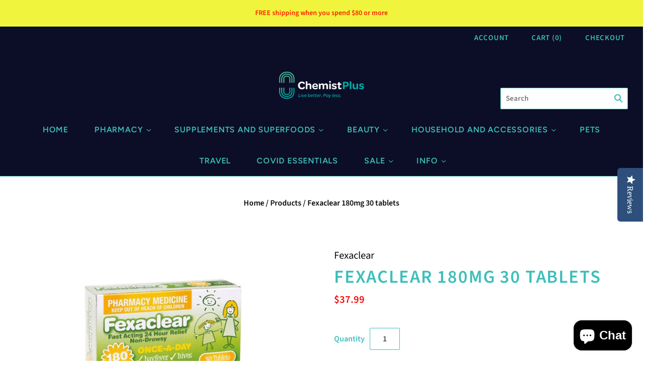

--- FILE ---
content_type: text/html; charset=utf-8
request_url: https://chemistplus.co.nz/products/fexaclear-180mg-30-tablets
body_size: 28589
content:
<!doctype html>
<html
  class="
    no-js
    loading
  "
>
<head>

  <meta charset="utf-8">
  <meta http-equiv="X-UA-Compatible" content="IE=edge,chrome=1">

  <title>
    Fexaclear 180mg 30 tablets

    

    

    
      &#8211; Chemist Plus
    
  </title>

  
    <meta name="description" content="Fexaclear TabletsRelief from the symptoms of hayfever allergies (seasonal allergic rhinitis) such as sneezing, itchy and runny nose, itchy throat, and itchy and watery eyes. Fast Acting24 hour reliefnon drowsyonce a dayIngredientsEach tablet contains: 180mg Fexofenadine HydrochlorideDirections &amp;amp; PrecautionsDo not e" />
  

  
    <link rel="shortcut icon" href="//chemistplus.co.nz/cdn/shop/files/Favicon2_32x32.jpg?v=1614391963" type="image/png" />
  

  
    <link rel="canonical" href="https://chemistplus.co.nz/products/fexaclear-180mg-30-tablets" />
  
  <meta name="viewport" content="width=device-width,initial-scale=1" />

  <script>window.performance && window.performance.mark && window.performance.mark('shopify.content_for_header.start');</script><meta name="google-site-verification" content="4_zG7ypSA55gEgGH_5hu-r8mY2qFWn9EUEw6M557aK4">
<meta id="shopify-digital-wallet" name="shopify-digital-wallet" content="/41051357339/digital_wallets/dialog">
<link rel="alternate" type="application/json+oembed" href="https://chemistplus.co.nz/products/fexaclear-180mg-30-tablets.oembed">
<script async="async" src="/checkouts/internal/preloads.js?locale=en-NZ"></script>
<script id="shopify-features" type="application/json">{"accessToken":"80f164136191188884b6f7d179d05df9","betas":["rich-media-storefront-analytics"],"domain":"chemistplus.co.nz","predictiveSearch":true,"shopId":41051357339,"locale":"en"}</script>
<script>var Shopify = Shopify || {};
Shopify.shop = "chemist-plus.myshopify.com";
Shopify.locale = "en";
Shopify.currency = {"active":"NZD","rate":"1.0"};
Shopify.country = "NZ";
Shopify.theme = {"name":"Grid","id":106677698715,"schema_name":"Grid","schema_version":"4.9.1","theme_store_id":718,"role":"main"};
Shopify.theme.handle = "null";
Shopify.theme.style = {"id":null,"handle":null};
Shopify.cdnHost = "chemistplus.co.nz/cdn";
Shopify.routes = Shopify.routes || {};
Shopify.routes.root = "/";</script>
<script type="module">!function(o){(o.Shopify=o.Shopify||{}).modules=!0}(window);</script>
<script>!function(o){function n(){var o=[];function n(){o.push(Array.prototype.slice.apply(arguments))}return n.q=o,n}var t=o.Shopify=o.Shopify||{};t.loadFeatures=n(),t.autoloadFeatures=n()}(window);</script>
<script id="shop-js-analytics" type="application/json">{"pageType":"product"}</script>
<script defer="defer" async type="module" src="//chemistplus.co.nz/cdn/shopifycloud/shop-js/modules/v2/client.init-shop-cart-sync_BApSsMSl.en.esm.js"></script>
<script defer="defer" async type="module" src="//chemistplus.co.nz/cdn/shopifycloud/shop-js/modules/v2/chunk.common_CBoos6YZ.esm.js"></script>
<script type="module">
  await import("//chemistplus.co.nz/cdn/shopifycloud/shop-js/modules/v2/client.init-shop-cart-sync_BApSsMSl.en.esm.js");
await import("//chemistplus.co.nz/cdn/shopifycloud/shop-js/modules/v2/chunk.common_CBoos6YZ.esm.js");

  window.Shopify.SignInWithShop?.initShopCartSync?.({"fedCMEnabled":true,"windoidEnabled":true});

</script>
<script>(function() {
  var isLoaded = false;
  function asyncLoad() {
    if (isLoaded) return;
    isLoaded = true;
    var urls = ["https:\/\/gtranslate.io\/shopify\/gtranslate.js?shop=chemist-plus.myshopify.com","\/\/staticw2.yotpo.com\/MazX4cxbo28shibHBzvfJPUwhyofPpZ6rkMxhs3q\/widget.js?shop=chemist-plus.myshopify.com","\/\/searchserverapi.com\/widgets\/shopify\/init.js?a=1x3n4O9b6i\u0026shop=chemist-plus.myshopify.com"];
    for (var i = 0; i < urls.length; i++) {
      var s = document.createElement('script');
      s.type = 'text/javascript';
      s.async = true;
      s.src = urls[i];
      var x = document.getElementsByTagName('script')[0];
      x.parentNode.insertBefore(s, x);
    }
  };
  if(window.attachEvent) {
    window.attachEvent('onload', asyncLoad);
  } else {
    window.addEventListener('load', asyncLoad, false);
  }
})();</script>
<script id="__st">var __st={"a":41051357339,"offset":46800,"reqid":"bebd10a2-1d65-4f5f-b6d8-b58370abbe5e-1768935879","pageurl":"chemistplus.co.nz\/products\/fexaclear-180mg-30-tablets","u":"dc9709f38005","p":"product","rtyp":"product","rid":5927115948187};</script>
<script>window.ShopifyPaypalV4VisibilityTracking = true;</script>
<script id="captcha-bootstrap">!function(){'use strict';const t='contact',e='account',n='new_comment',o=[[t,t],['blogs',n],['comments',n],[t,'customer']],c=[[e,'customer_login'],[e,'guest_login'],[e,'recover_customer_password'],[e,'create_customer']],r=t=>t.map((([t,e])=>`form[action*='/${t}']:not([data-nocaptcha='true']) input[name='form_type'][value='${e}']`)).join(','),a=t=>()=>t?[...document.querySelectorAll(t)].map((t=>t.form)):[];function s(){const t=[...o],e=r(t);return a(e)}const i='password',u='form_key',d=['recaptcha-v3-token','g-recaptcha-response','h-captcha-response',i],f=()=>{try{return window.sessionStorage}catch{return}},m='__shopify_v',_=t=>t.elements[u];function p(t,e,n=!1){try{const o=window.sessionStorage,c=JSON.parse(o.getItem(e)),{data:r}=function(t){const{data:e,action:n}=t;return t[m]||n?{data:e,action:n}:{data:t,action:n}}(c);for(const[e,n]of Object.entries(r))t.elements[e]&&(t.elements[e].value=n);n&&o.removeItem(e)}catch(o){console.error('form repopulation failed',{error:o})}}const l='form_type',E='cptcha';function T(t){t.dataset[E]=!0}const w=window,h=w.document,L='Shopify',v='ce_forms',y='captcha';let A=!1;((t,e)=>{const n=(g='f06e6c50-85a8-45c8-87d0-21a2b65856fe',I='https://cdn.shopify.com/shopifycloud/storefront-forms-hcaptcha/ce_storefront_forms_captcha_hcaptcha.v1.5.2.iife.js',D={infoText:'Protected by hCaptcha',privacyText:'Privacy',termsText:'Terms'},(t,e,n)=>{const o=w[L][v],c=o.bindForm;if(c)return c(t,g,e,D).then(n);var r;o.q.push([[t,g,e,D],n]),r=I,A||(h.body.append(Object.assign(h.createElement('script'),{id:'captcha-provider',async:!0,src:r})),A=!0)});var g,I,D;w[L]=w[L]||{},w[L][v]=w[L][v]||{},w[L][v].q=[],w[L][y]=w[L][y]||{},w[L][y].protect=function(t,e){n(t,void 0,e),T(t)},Object.freeze(w[L][y]),function(t,e,n,w,h,L){const[v,y,A,g]=function(t,e,n){const i=e?o:[],u=t?c:[],d=[...i,...u],f=r(d),m=r(i),_=r(d.filter((([t,e])=>n.includes(e))));return[a(f),a(m),a(_),s()]}(w,h,L),I=t=>{const e=t.target;return e instanceof HTMLFormElement?e:e&&e.form},D=t=>v().includes(t);t.addEventListener('submit',(t=>{const e=I(t);if(!e)return;const n=D(e)&&!e.dataset.hcaptchaBound&&!e.dataset.recaptchaBound,o=_(e),c=g().includes(e)&&(!o||!o.value);(n||c)&&t.preventDefault(),c&&!n&&(function(t){try{if(!f())return;!function(t){const e=f();if(!e)return;const n=_(t);if(!n)return;const o=n.value;o&&e.removeItem(o)}(t);const e=Array.from(Array(32),(()=>Math.random().toString(36)[2])).join('');!function(t,e){_(t)||t.append(Object.assign(document.createElement('input'),{type:'hidden',name:u})),t.elements[u].value=e}(t,e),function(t,e){const n=f();if(!n)return;const o=[...t.querySelectorAll(`input[type='${i}']`)].map((({name:t})=>t)),c=[...d,...o],r={};for(const[a,s]of new FormData(t).entries())c.includes(a)||(r[a]=s);n.setItem(e,JSON.stringify({[m]:1,action:t.action,data:r}))}(t,e)}catch(e){console.error('failed to persist form',e)}}(e),e.submit())}));const S=(t,e)=>{t&&!t.dataset[E]&&(n(t,e.some((e=>e===t))),T(t))};for(const o of['focusin','change'])t.addEventListener(o,(t=>{const e=I(t);D(e)&&S(e,y())}));const B=e.get('form_key'),M=e.get(l),P=B&&M;t.addEventListener('DOMContentLoaded',(()=>{const t=y();if(P)for(const e of t)e.elements[l].value===M&&p(e,B);[...new Set([...A(),...v().filter((t=>'true'===t.dataset.shopifyCaptcha))])].forEach((e=>S(e,t)))}))}(h,new URLSearchParams(w.location.search),n,t,e,['guest_login'])})(!0,!0)}();</script>
<script integrity="sha256-4kQ18oKyAcykRKYeNunJcIwy7WH5gtpwJnB7kiuLZ1E=" data-source-attribution="shopify.loadfeatures" defer="defer" src="//chemistplus.co.nz/cdn/shopifycloud/storefront/assets/storefront/load_feature-a0a9edcb.js" crossorigin="anonymous"></script>
<script data-source-attribution="shopify.dynamic_checkout.dynamic.init">var Shopify=Shopify||{};Shopify.PaymentButton=Shopify.PaymentButton||{isStorefrontPortableWallets:!0,init:function(){window.Shopify.PaymentButton.init=function(){};var t=document.createElement("script");t.src="https://chemistplus.co.nz/cdn/shopifycloud/portable-wallets/latest/portable-wallets.en.js",t.type="module",document.head.appendChild(t)}};
</script>
<script data-source-attribution="shopify.dynamic_checkout.buyer_consent">
  function portableWalletsHideBuyerConsent(e){var t=document.getElementById("shopify-buyer-consent"),n=document.getElementById("shopify-subscription-policy-button");t&&n&&(t.classList.add("hidden"),t.setAttribute("aria-hidden","true"),n.removeEventListener("click",e))}function portableWalletsShowBuyerConsent(e){var t=document.getElementById("shopify-buyer-consent"),n=document.getElementById("shopify-subscription-policy-button");t&&n&&(t.classList.remove("hidden"),t.removeAttribute("aria-hidden"),n.addEventListener("click",e))}window.Shopify?.PaymentButton&&(window.Shopify.PaymentButton.hideBuyerConsent=portableWalletsHideBuyerConsent,window.Shopify.PaymentButton.showBuyerConsent=portableWalletsShowBuyerConsent);
</script>
<script>
  function portableWalletsCleanup(e){e&&e.src&&console.error("Failed to load portable wallets script "+e.src);var t=document.querySelectorAll("shopify-accelerated-checkout .shopify-payment-button__skeleton, shopify-accelerated-checkout-cart .wallet-cart-button__skeleton"),e=document.getElementById("shopify-buyer-consent");for(let e=0;e<t.length;e++)t[e].remove();e&&e.remove()}function portableWalletsNotLoadedAsModule(e){e instanceof ErrorEvent&&"string"==typeof e.message&&e.message.includes("import.meta")&&"string"==typeof e.filename&&e.filename.includes("portable-wallets")&&(window.removeEventListener("error",portableWalletsNotLoadedAsModule),window.Shopify.PaymentButton.failedToLoad=e,"loading"===document.readyState?document.addEventListener("DOMContentLoaded",window.Shopify.PaymentButton.init):window.Shopify.PaymentButton.init())}window.addEventListener("error",portableWalletsNotLoadedAsModule);
</script>

<script type="module" src="https://chemistplus.co.nz/cdn/shopifycloud/portable-wallets/latest/portable-wallets.en.js" onError="portableWalletsCleanup(this)" crossorigin="anonymous"></script>
<script nomodule>
  document.addEventListener("DOMContentLoaded", portableWalletsCleanup);
</script>

<link id="shopify-accelerated-checkout-styles" rel="stylesheet" media="screen" href="https://chemistplus.co.nz/cdn/shopifycloud/portable-wallets/latest/accelerated-checkout-backwards-compat.css" crossorigin="anonymous">
<style id="shopify-accelerated-checkout-cart">
        #shopify-buyer-consent {
  margin-top: 1em;
  display: inline-block;
  width: 100%;
}

#shopify-buyer-consent.hidden {
  display: none;
}

#shopify-subscription-policy-button {
  background: none;
  border: none;
  padding: 0;
  text-decoration: underline;
  font-size: inherit;
  cursor: pointer;
}

#shopify-subscription-policy-button::before {
  box-shadow: none;
}

      </style>

<script>window.performance && window.performance.mark && window.performance.mark('shopify.content_for_header.end');</script>

  
  















<meta property="og:site_name" content="Chemist Plus">
<meta property="og:url" content="https://chemistplus.co.nz/products/fexaclear-180mg-30-tablets">
<meta property="og:title" content="Fexaclear 180mg  30 tablets">
<meta property="og:type" content="website">
<meta property="og:description" content="Fexaclear TabletsRelief from the symptoms of hayfever allergies (seasonal allergic rhinitis) such as sneezing, itchy and runny nose, itchy throat, and itchy and watery eyes. Fast Acting24 hour reliefnon drowsyonce a dayIngredientsEach tablet contains: 180mg Fexofenadine HydrochlorideDirections &amp;amp; PrecautionsDo not e">




    
    
    

    
    
    <meta
      property="og:image"
      content="https://chemistplus.co.nz/cdn/shop/products/ad54e825bf1f8ba51a71ff854989439c_1200x1200.png?v=1606793954"
    />
    <meta
      property="og:image:secure_url"
      content="https://chemistplus.co.nz/cdn/shop/products/ad54e825bf1f8ba51a71ff854989439c_1200x1200.png?v=1606793954"
    />
    <meta property="og:image:width" content="1200" />
    <meta property="og:image:height" content="1200" />
    
    
    <meta property="og:image:alt" content="Social media image" />
  
















<meta name="twitter:title" content="Fexaclear 180mg 30 tablets">
<meta name="twitter:description" content="Fexaclear TabletsRelief from the symptoms of hayfever allergies (seasonal allergic rhinitis) such as sneezing, itchy and runny nose, itchy throat, and itchy and watery eyes. Fast Acting24 hour reliefnon drowsyonce a dayIngredientsEach tablet contains: 180mg Fexofenadine HydrochlorideDirections &amp;amp; PrecautionsDo not e">


    
    
    
      
      
      <meta name="twitter:card" content="summary">
    
    
    <meta
      property="twitter:image"
      content="https://chemistplus.co.nz/cdn/shop/products/ad54e825bf1f8ba51a71ff854989439c_1200x1200_crop_center.png?v=1606793954"
    />
    <meta property="twitter:image:width" content="1200" />
    <meta property="twitter:image:height" content="1200" />
    
    
    <meta property="twitter:image:alt" content="Social media image" />
  



  <!-- Theme CSS -->
  <link href="//chemistplus.co.nz/cdn/shop/t/12/assets/theme.css?v=34133257297059095221768089377" rel="stylesheet" type="text/css" media="all" />

  

  <!-- Third Party JS Libraries -->
  <script src="//chemistplus.co.nz/cdn/shop/t/12/assets/modernizr-2.8.2.min.js?v=38612161053245547031596066918" type="text/javascript"></script>

  <!-- Theme object -->
  <script>
  var Theme = {};
  Theme.version = "4.9.1";

  Theme.currency = "NZD";
  Theme.moneyFormat = "${{amount}}";

  Theme.pleaseSelectText = "Please Select";

  Theme.addToCartSuccess = "**product** has been successfully added to your **cart_link**. Feel free to **continue_link** or **checkout_link**.";

  

  Theme.shippingCalculator = true;
  Theme.shippingButton = "Calculate shipping";
  Theme.shippingDisabled = "Calculating...";

  

  Theme.shippingCalcErrorMessage = "Error: zip / postal code --error_message--";
  Theme.shippingCalcMultiRates = "There are --number_of_rates-- shipping rates available for --address--, starting at --rate--.";
  Theme.shippingCalcOneRate = "There is one shipping rate available for --address--.";
  Theme.shippingCalcNoRates = "We do not ship to this destination.";
  Theme.shippingCalcRateValues = "--rate_title-- at --rate--";

  Theme.routes = {
    "root_url": "/",
    "account_url": "/account",
    "account_login_url": "/account/login",
    "account_logout_url": "/account/logout",
    "account_register_url": "/account/register",
    "account_addresses_url": "/account/addresses",
    "collections_url": "/collections",
    "all_products_collection_url": "/collections/all",
    "search_url": "/search",
    "cart_url": "/cart",
    "cart_add_url": "/cart/add",
    "cart_change_url": "/cart/change",
    "cart_clear_url": "/cart/clear",
    "product_recommendations_url": "/recommendations/products",
  };
</script>


  <script>
    window.products = {};
  </script>

<!-- BEGIN app block: shopify://apps/hulk-age-verification/blocks/app-embed/f8382756-4f8b-4e6c-be6f-029abf22871c --><!-- BEGIN app snippet: hulk_age_verification_proxy --><script>
	window.av_url = "https://chemistplus.co.nz"
	window.popup_data = {"popup_setting":{"header_text":"ADULT CONTENT","header_text_size":26,"header_text_color":"#333333","header_text_weight":"Bold","sub_header_text":"You are about to enter a section of our website that contains products of an adult nature. This section of our website is designed for ADULTS only and may include pictures and materials that some viewers may find offensive. If you are under the age of 18, please do not continue.  Entering this section of our site via the link below will constitute your agreement to the following terms and conditions: We Do Not Accept any Returns - Due to the Nature of the products sold within this section. If the product demonstrates a manufacturers fault, please call us (09 520 0777) to discuss the possibility of a return. I am 18 years of age or older I accept all responsibility for my own actions and agree that I am legally bound to these Terms and Conditions Note: WE VALUE YOUR PRIVACY - We always ship purchases in plain everyday packaging.","sub_header_text_color":"#787878","sub_header_text_size":14,"sub_header_text_weight":"Regular","btn1_text":"Agree","btn1_text_color":"#ffffff","btn1_bg_color":"#000000","btn1_border_radius":5,"btn2_text":"Disagree","btn2_text_color":"#000000","btn2_bg_color":"#ffffff","btn2_border_radius":5,"popup_bg_color":"#ffffff","popup_border_radius":5,"popup_top_bottom_padding":20,"popup_left_right_padding":20,"popup_logo_img":{"large":{"url":"https:\/\/dr8h81twidjpw.cloudfront.net\/uploads\/popup_setting\/popup_logo_img\/large_exclamation_mark_2107100558.png"},"url":"https:\/\/dr8h81twidjpw.cloudfront.net\/uploads\/popup_setting\/popup_logo_img\/exclamation_mark_2107100558.png"},"background_cover_img":{"url":"https:\/\/dr8h81twidjpw.cloudfront.net\/uploads\/popup_setting\/background_cover_img\/exclamation_mark_2107100558.png"},"background_bg_color":"#AFA7A7","background_color_opacity":0.5,"btn1_border_width":"2","btn1_border_color":"#000000","btn2_border_width":"2","btn2_border_color":"#000000","popup_width":"500","popup_border_width":0,"popup_border_color":"#ffffff","is_enabled":true,"is_enabled_birthday":true,"is_enabled_facebook":true,"min_age":18,"exit_url":"https:\/\/chemistplus.co.nz\/","age_validation_message":"You are too young to view this section of our website","cookie_lifetime":1,"popup_display":"specific_page","template":1,"verification_option":"no_input","facebook_authentication":true,"google_authentication":true,"buttons_background":"#5C6AC4","pages_urls":"https:\/\/chemistplus.co.nz\/collections\/pharmacy\/Toys%2FDevices,https:\/\/chemistplus.co.nz\/products\/we-vibe-vector-adjustable-prostate-massager,https:\/\/chemistplus.co.nz\/products\/we-vibe-anniversary-collection,https:\/\/chemistplus.co.nz\/products\/we-vibe-tease-please-intro-collection,https:\/\/chemistplus.co.nz\/products\/we-vibe-chorus?variant=40558019149979,https:\/\/chemistplus.co.nz\/products\/we-vibe-wand,https:\/\/chemistplus.co.nz\/products\/we-vibe-rave,https:\/\/chemistplus.co.nz\/products\/we-vibe-jive-valentines-naughty-play?variant=40582637256859,https:\/\/chemistplus.co.nz\/products\/we-vibe-gala,https:\/\/chemistplus.co.nz\/products\/we-vibe-melt-pleasure-air-clitoral-stimulator,https:\/\/chemistplus.co.nz\/products\/we-vibe-match-couples-vibrator,https:\/\/chemistplus.co.nz\/products\/we-vibe-nova-2,https:\/\/chemistplus.co.nz\/products\/we-vibe-moxie?variant=40558256160923,https:\/\/chemistplus.co.nz\/products\/we-vibe-tango-x?variant=40532098089115,https:\/\/chemistplus.co.nz\/products\/we-vibe-touch-x?variant=40523628544155,https:\/\/chemistplus.co.nz\/products\/silver-delights-collection,https:\/\/chemistplus.co.nz\/products\/golden-moments-collection,https:\/\/chemistplus.co.nz\/products\/we-vibe-unite,https:\/\/chemistplus.co.nz\/products\/we-vibe-bloom,https:\/\/chemistplus.co.nz\/products\/satisfyer-pro-2-air-pulse-stimulator,https:\/\/chemistplus.co.nz\/products\/we-vibe-ditto-rechargeable-vibrating-plug?variant=40592234053787,https:\/\/chemistplus.co.nz\/products\/we-vibe-verge,https:\/\/chemistplus.co.nz\/products\/we-vibe-pivot,https:\/\/chemistplus.co.nz\/products\/we-vibe-sync-couples-vibrator-wireless-control?variant=40592813555867,https:\/\/chemistplus.co.nz\/products\/we-vibe-touch,https:\/\/chemistplus.co.nz\/products\/we-vibe-nova,https:\/\/chemistplus.co.nz\/products\/we-vibe-tango?variant=40601269272731,https:\/\/chemistplus.co.nz\/products\/svakom-muse,https:\/\/chemistplus.co.nz\/products\/svakom-connecion-series-limited-edition-bdsm-gift-box-valentines-special,https:\/\/chemistplus.co.nz\/products\/svakom-siren-coral,https:\/\/chemistplus.co.nz\/products\/svakom-siren-coral?_pos=1\u0026_sid=c45583ec1\u0026_ss=r,https:\/\/chemistplus.co.nz\/collections\/pharmacy\/products\/svakom-tammy-double-ring-vibrator,https:\/\/chemistplus.co.nz\/collections\/pharmacy\/products\/svakom-connecion-series-alex-neo,https:\/\/chemistplus.co.nz\/collections\/pharmacy\/products\/svakom-connecion-series-emma-neo,https:\/\/chemistplus.co.nz\/collections\/pharmacy\/products\/svakom-connecion-series-ella-neo,https:\/\/chemistplus.co.nz\/collections\/pharmacy\/products\/svakom-connecion-series-phoenix-neo,https:\/\/chemistplus.co.nz\/collections\/pharmacy\/products\/svakom-iris-clitoral-g-spot-vibrator,https:\/\/chemistplus.co.nz\/collections\/pharmacy\/products\/svakom-connecion-series-vick-neo,https:\/\/chemistplus.co.nz\/products\/svakom-hedy-x-masturbator-5-pack-mixed-stroking-sleeve-set,https:\/\/chemistplus.co.nz\/products\/girls-get-off-tiff,https:\/\/chemistplus.co.nz\/products\/girls-get-off-missy,https:\/\/chemistplus.co.nz\/products\/girls-get-off-juicee,https:\/\/chemistplus.co.nz\/products\/girls-get-off-cleanies","mobile_heading_text":18,"mobile_sub_heading_text":14,"is_monthly_email":false,"header_text_font_family":null,"sub_header_text_font_family":null,"date_format":"default","background_card_opacity":1.0,"selected_country_popup":false,"has_selected_tag_feature":false,"selected_tags":null,"btn1_text_font_family":null,"btn2_text_font_family":null,"btn1_height":null,"btn1_width":null,"btn2_height":null,"btn2_width":null,"popup_height":null,"popup_has_full_width":false,"twitter_authentication":false,"instagram_authentication":false,"allow_social_media_login":false,"is_enable_geo_coding":false,"no_peek_mode":false},"have_any_plan":true,"plan_features":["fully_customizable_popup","verification_by_birthday_input","verified_and_unverified_status","restrict_under_age_with_message","age_validation_setting","mobile_responsive","new_present_templates","restrict_country_with_specific_age","restrict_specific_pages"],"regionals":[],"min_age":18,"verification_option":"no_input","is_enabled":true}
	window.language_settings = null

	window.hulk_avt_tags = []
	
		
			window.hulk_avt_tags.push("Allergies & Hayfever")
		
			window.hulk_avt_tags.push("Tablets and Capsules")
		
	
</script>
<!-- END app snippet --><!-- END app block --><script src="https://cdn.shopify.com/extensions/e4b3a77b-20c9-4161-b1bb-deb87046128d/inbox-1253/assets/inbox-chat-loader.js" type="text/javascript" defer="defer"></script>
<script src="https://cdn.shopify.com/extensions/e33587dd-02ee-440d-b007-b2b674d0b61b/hulk-age-verification-128/assets/hulk_age_verifier.js" type="text/javascript" defer="defer"></script>
<link href="https://cdn.shopify.com/extensions/e33587dd-02ee-440d-b007-b2b674d0b61b/hulk-age-verification-128/assets/hulk_age_popup.min.css" rel="stylesheet" type="text/css" media="all">
<link href="https://monorail-edge.shopifysvc.com" rel="dns-prefetch">
<script>(function(){if ("sendBeacon" in navigator && "performance" in window) {try {var session_token_from_headers = performance.getEntriesByType('navigation')[0].serverTiming.find(x => x.name == '_s').description;} catch {var session_token_from_headers = undefined;}var session_cookie_matches = document.cookie.match(/_shopify_s=([^;]*)/);var session_token_from_cookie = session_cookie_matches && session_cookie_matches.length === 2 ? session_cookie_matches[1] : "";var session_token = session_token_from_headers || session_token_from_cookie || "";function handle_abandonment_event(e) {var entries = performance.getEntries().filter(function(entry) {return /monorail-edge.shopifysvc.com/.test(entry.name);});if (!window.abandonment_tracked && entries.length === 0) {window.abandonment_tracked = true;var currentMs = Date.now();var navigation_start = performance.timing.navigationStart;var payload = {shop_id: 41051357339,url: window.location.href,navigation_start,duration: currentMs - navigation_start,session_token,page_type: "product"};window.navigator.sendBeacon("https://monorail-edge.shopifysvc.com/v1/produce", JSON.stringify({schema_id: "online_store_buyer_site_abandonment/1.1",payload: payload,metadata: {event_created_at_ms: currentMs,event_sent_at_ms: currentMs}}));}}window.addEventListener('pagehide', handle_abandonment_event);}}());</script>
<script id="web-pixels-manager-setup">(function e(e,d,r,n,o){if(void 0===o&&(o={}),!Boolean(null===(a=null===(i=window.Shopify)||void 0===i?void 0:i.analytics)||void 0===a?void 0:a.replayQueue)){var i,a;window.Shopify=window.Shopify||{};var t=window.Shopify;t.analytics=t.analytics||{};var s=t.analytics;s.replayQueue=[],s.publish=function(e,d,r){return s.replayQueue.push([e,d,r]),!0};try{self.performance.mark("wpm:start")}catch(e){}var l=function(){var e={modern:/Edge?\/(1{2}[4-9]|1[2-9]\d|[2-9]\d{2}|\d{4,})\.\d+(\.\d+|)|Firefox\/(1{2}[4-9]|1[2-9]\d|[2-9]\d{2}|\d{4,})\.\d+(\.\d+|)|Chrom(ium|e)\/(9{2}|\d{3,})\.\d+(\.\d+|)|(Maci|X1{2}).+ Version\/(15\.\d+|(1[6-9]|[2-9]\d|\d{3,})\.\d+)([,.]\d+|)( \(\w+\)|)( Mobile\/\w+|) Safari\/|Chrome.+OPR\/(9{2}|\d{3,})\.\d+\.\d+|(CPU[ +]OS|iPhone[ +]OS|CPU[ +]iPhone|CPU IPhone OS|CPU iPad OS)[ +]+(15[._]\d+|(1[6-9]|[2-9]\d|\d{3,})[._]\d+)([._]\d+|)|Android:?[ /-](13[3-9]|1[4-9]\d|[2-9]\d{2}|\d{4,})(\.\d+|)(\.\d+|)|Android.+Firefox\/(13[5-9]|1[4-9]\d|[2-9]\d{2}|\d{4,})\.\d+(\.\d+|)|Android.+Chrom(ium|e)\/(13[3-9]|1[4-9]\d|[2-9]\d{2}|\d{4,})\.\d+(\.\d+|)|SamsungBrowser\/([2-9]\d|\d{3,})\.\d+/,legacy:/Edge?\/(1[6-9]|[2-9]\d|\d{3,})\.\d+(\.\d+|)|Firefox\/(5[4-9]|[6-9]\d|\d{3,})\.\d+(\.\d+|)|Chrom(ium|e)\/(5[1-9]|[6-9]\d|\d{3,})\.\d+(\.\d+|)([\d.]+$|.*Safari\/(?![\d.]+ Edge\/[\d.]+$))|(Maci|X1{2}).+ Version\/(10\.\d+|(1[1-9]|[2-9]\d|\d{3,})\.\d+)([,.]\d+|)( \(\w+\)|)( Mobile\/\w+|) Safari\/|Chrome.+OPR\/(3[89]|[4-9]\d|\d{3,})\.\d+\.\d+|(CPU[ +]OS|iPhone[ +]OS|CPU[ +]iPhone|CPU IPhone OS|CPU iPad OS)[ +]+(10[._]\d+|(1[1-9]|[2-9]\d|\d{3,})[._]\d+)([._]\d+|)|Android:?[ /-](13[3-9]|1[4-9]\d|[2-9]\d{2}|\d{4,})(\.\d+|)(\.\d+|)|Mobile Safari.+OPR\/([89]\d|\d{3,})\.\d+\.\d+|Android.+Firefox\/(13[5-9]|1[4-9]\d|[2-9]\d{2}|\d{4,})\.\d+(\.\d+|)|Android.+Chrom(ium|e)\/(13[3-9]|1[4-9]\d|[2-9]\d{2}|\d{4,})\.\d+(\.\d+|)|Android.+(UC? ?Browser|UCWEB|U3)[ /]?(15\.([5-9]|\d{2,})|(1[6-9]|[2-9]\d|\d{3,})\.\d+)\.\d+|SamsungBrowser\/(5\.\d+|([6-9]|\d{2,})\.\d+)|Android.+MQ{2}Browser\/(14(\.(9|\d{2,})|)|(1[5-9]|[2-9]\d|\d{3,})(\.\d+|))(\.\d+|)|K[Aa][Ii]OS\/(3\.\d+|([4-9]|\d{2,})\.\d+)(\.\d+|)/},d=e.modern,r=e.legacy,n=navigator.userAgent;return n.match(d)?"modern":n.match(r)?"legacy":"unknown"}(),u="modern"===l?"modern":"legacy",c=(null!=n?n:{modern:"",legacy:""})[u],f=function(e){return[e.baseUrl,"/wpm","/b",e.hashVersion,"modern"===e.buildTarget?"m":"l",".js"].join("")}({baseUrl:d,hashVersion:r,buildTarget:u}),m=function(e){var d=e.version,r=e.bundleTarget,n=e.surface,o=e.pageUrl,i=e.monorailEndpoint;return{emit:function(e){var a=e.status,t=e.errorMsg,s=(new Date).getTime(),l=JSON.stringify({metadata:{event_sent_at_ms:s},events:[{schema_id:"web_pixels_manager_load/3.1",payload:{version:d,bundle_target:r,page_url:o,status:a,surface:n,error_msg:t},metadata:{event_created_at_ms:s}}]});if(!i)return console&&console.warn&&console.warn("[Web Pixels Manager] No Monorail endpoint provided, skipping logging."),!1;try{return self.navigator.sendBeacon.bind(self.navigator)(i,l)}catch(e){}var u=new XMLHttpRequest;try{return u.open("POST",i,!0),u.setRequestHeader("Content-Type","text/plain"),u.send(l),!0}catch(e){return console&&console.warn&&console.warn("[Web Pixels Manager] Got an unhandled error while logging to Monorail."),!1}}}}({version:r,bundleTarget:l,surface:e.surface,pageUrl:self.location.href,monorailEndpoint:e.monorailEndpoint});try{o.browserTarget=l,function(e){var d=e.src,r=e.async,n=void 0===r||r,o=e.onload,i=e.onerror,a=e.sri,t=e.scriptDataAttributes,s=void 0===t?{}:t,l=document.createElement("script"),u=document.querySelector("head"),c=document.querySelector("body");if(l.async=n,l.src=d,a&&(l.integrity=a,l.crossOrigin="anonymous"),s)for(var f in s)if(Object.prototype.hasOwnProperty.call(s,f))try{l.dataset[f]=s[f]}catch(e){}if(o&&l.addEventListener("load",o),i&&l.addEventListener("error",i),u)u.appendChild(l);else{if(!c)throw new Error("Did not find a head or body element to append the script");c.appendChild(l)}}({src:f,async:!0,onload:function(){if(!function(){var e,d;return Boolean(null===(d=null===(e=window.Shopify)||void 0===e?void 0:e.analytics)||void 0===d?void 0:d.initialized)}()){var d=window.webPixelsManager.init(e)||void 0;if(d){var r=window.Shopify.analytics;r.replayQueue.forEach((function(e){var r=e[0],n=e[1],o=e[2];d.publishCustomEvent(r,n,o)})),r.replayQueue=[],r.publish=d.publishCustomEvent,r.visitor=d.visitor,r.initialized=!0}}},onerror:function(){return m.emit({status:"failed",errorMsg:"".concat(f," has failed to load")})},sri:function(e){var d=/^sha384-[A-Za-z0-9+/=]+$/;return"string"==typeof e&&d.test(e)}(c)?c:"",scriptDataAttributes:o}),m.emit({status:"loading"})}catch(e){m.emit({status:"failed",errorMsg:(null==e?void 0:e.message)||"Unknown error"})}}})({shopId: 41051357339,storefrontBaseUrl: "https://chemistplus.co.nz",extensionsBaseUrl: "https://extensions.shopifycdn.com/cdn/shopifycloud/web-pixels-manager",monorailEndpoint: "https://monorail-edge.shopifysvc.com/unstable/produce_batch",surface: "storefront-renderer",enabledBetaFlags: ["2dca8a86"],webPixelsConfigList: [{"id":"1824456859","configuration":"{\"yotpoStoreId\":\"MazX4cxbo28shibHBzvfJPUwhyofPpZ6rkMxhs3q\"}","eventPayloadVersion":"v1","runtimeContext":"STRICT","scriptVersion":"8bb37a256888599d9a3d57f0551d3859","type":"APP","apiClientId":70132,"privacyPurposes":["ANALYTICS","MARKETING","SALE_OF_DATA"],"dataSharingAdjustments":{"protectedCustomerApprovalScopes":["read_customer_address","read_customer_email","read_customer_name","read_customer_personal_data","read_customer_phone"]}},{"id":"1577910427","configuration":"{\"pixel_id\":\"1118454709733396\",\"pixel_type\":\"facebook_pixel\"}","eventPayloadVersion":"v1","runtimeContext":"OPEN","scriptVersion":"ca16bc87fe92b6042fbaa3acc2fbdaa6","type":"APP","apiClientId":2329312,"privacyPurposes":["ANALYTICS","MARKETING","SALE_OF_DATA"],"dataSharingAdjustments":{"protectedCustomerApprovalScopes":["read_customer_address","read_customer_email","read_customer_name","read_customer_personal_data","read_customer_phone"]}},{"id":"666665115","configuration":"{\"config\":\"{\\\"google_tag_ids\\\":[\\\"G-VYDREWNH8J\\\",\\\"GT-5D9R3V3\\\",\\\"AW-720877998\\\"],\\\"target_country\\\":\\\"NZ\\\",\\\"gtag_events\\\":[{\\\"type\\\":\\\"begin_checkout\\\",\\\"action_label\\\":[\\\"G-VYDREWNH8J\\\",\\\"AW-720877998\\\"]},{\\\"type\\\":\\\"search\\\",\\\"action_label\\\":[\\\"G-VYDREWNH8J\\\",\\\"AW-720877998\\\"]},{\\\"type\\\":\\\"view_item\\\",\\\"action_label\\\":[\\\"G-VYDREWNH8J\\\",\\\"MC-PHRPHDZCY4\\\",\\\"AW-720877998\\\"]},{\\\"type\\\":\\\"purchase\\\",\\\"action_label\\\":[\\\"G-VYDREWNH8J\\\",\\\"MC-PHRPHDZCY4\\\",\\\"AW-720877998\\\"]},{\\\"type\\\":\\\"page_view\\\",\\\"action_label\\\":[\\\"G-VYDREWNH8J\\\",\\\"MC-PHRPHDZCY4\\\",\\\"AW-720877998\\\"]},{\\\"type\\\":\\\"add_payment_info\\\",\\\"action_label\\\":[\\\"G-VYDREWNH8J\\\",\\\"AW-720877998\\\"]},{\\\"type\\\":\\\"add_to_cart\\\",\\\"action_label\\\":[\\\"G-VYDREWNH8J\\\",\\\"AW-720877998\\\"]}],\\\"enable_monitoring_mode\\\":false}\"}","eventPayloadVersion":"v1","runtimeContext":"OPEN","scriptVersion":"b2a88bafab3e21179ed38636efcd8a93","type":"APP","apiClientId":1780363,"privacyPurposes":[],"dataSharingAdjustments":{"protectedCustomerApprovalScopes":["read_customer_address","read_customer_email","read_customer_name","read_customer_personal_data","read_customer_phone"]}},{"id":"113934491","eventPayloadVersion":"v1","runtimeContext":"LAX","scriptVersion":"1","type":"CUSTOM","privacyPurposes":["ANALYTICS"],"name":"Google Analytics tag (migrated)"},{"id":"shopify-app-pixel","configuration":"{}","eventPayloadVersion":"v1","runtimeContext":"STRICT","scriptVersion":"0450","apiClientId":"shopify-pixel","type":"APP","privacyPurposes":["ANALYTICS","MARKETING"]},{"id":"shopify-custom-pixel","eventPayloadVersion":"v1","runtimeContext":"LAX","scriptVersion":"0450","apiClientId":"shopify-pixel","type":"CUSTOM","privacyPurposes":["ANALYTICS","MARKETING"]}],isMerchantRequest: false,initData: {"shop":{"name":"Chemist Plus","paymentSettings":{"currencyCode":"NZD"},"myshopifyDomain":"chemist-plus.myshopify.com","countryCode":"NZ","storefrontUrl":"https:\/\/chemistplus.co.nz"},"customer":null,"cart":null,"checkout":null,"productVariants":[{"price":{"amount":37.99,"currencyCode":"NZD"},"product":{"title":"Fexaclear 180mg  30 tablets","vendor":"Fexaclear","id":"5927115948187","untranslatedTitle":"Fexaclear 180mg  30 tablets","url":"\/products\/fexaclear-180mg-30-tablets","type":"Pharmacy"},"id":"37117690085531","image":{"src":"\/\/chemistplus.co.nz\/cdn\/shop\/products\/ad54e825bf1f8ba51a71ff854989439c.png?v=1606793954"},"sku":"2423391","title":"Default Title","untranslatedTitle":"Default Title"}],"purchasingCompany":null},},"https://chemistplus.co.nz/cdn","fcfee988w5aeb613cpc8e4bc33m6693e112",{"modern":"","legacy":""},{"shopId":"41051357339","storefrontBaseUrl":"https:\/\/chemistplus.co.nz","extensionBaseUrl":"https:\/\/extensions.shopifycdn.com\/cdn\/shopifycloud\/web-pixels-manager","surface":"storefront-renderer","enabledBetaFlags":"[\"2dca8a86\"]","isMerchantRequest":"false","hashVersion":"fcfee988w5aeb613cpc8e4bc33m6693e112","publish":"custom","events":"[[\"page_viewed\",{}],[\"product_viewed\",{\"productVariant\":{\"price\":{\"amount\":37.99,\"currencyCode\":\"NZD\"},\"product\":{\"title\":\"Fexaclear 180mg  30 tablets\",\"vendor\":\"Fexaclear\",\"id\":\"5927115948187\",\"untranslatedTitle\":\"Fexaclear 180mg  30 tablets\",\"url\":\"\/products\/fexaclear-180mg-30-tablets\",\"type\":\"Pharmacy\"},\"id\":\"37117690085531\",\"image\":{\"src\":\"\/\/chemistplus.co.nz\/cdn\/shop\/products\/ad54e825bf1f8ba51a71ff854989439c.png?v=1606793954\"},\"sku\":\"2423391\",\"title\":\"Default Title\",\"untranslatedTitle\":\"Default Title\"}}]]"});</script><script>
  window.ShopifyAnalytics = window.ShopifyAnalytics || {};
  window.ShopifyAnalytics.meta = window.ShopifyAnalytics.meta || {};
  window.ShopifyAnalytics.meta.currency = 'NZD';
  var meta = {"product":{"id":5927115948187,"gid":"gid:\/\/shopify\/Product\/5927115948187","vendor":"Fexaclear","type":"Pharmacy","handle":"fexaclear-180mg-30-tablets","variants":[{"id":37117690085531,"price":3799,"name":"Fexaclear 180mg  30 tablets","public_title":null,"sku":"2423391"}],"remote":false},"page":{"pageType":"product","resourceType":"product","resourceId":5927115948187,"requestId":"bebd10a2-1d65-4f5f-b6d8-b58370abbe5e-1768935879"}};
  for (var attr in meta) {
    window.ShopifyAnalytics.meta[attr] = meta[attr];
  }
</script>
<script class="analytics">
  (function () {
    var customDocumentWrite = function(content) {
      var jquery = null;

      if (window.jQuery) {
        jquery = window.jQuery;
      } else if (window.Checkout && window.Checkout.$) {
        jquery = window.Checkout.$;
      }

      if (jquery) {
        jquery('body').append(content);
      }
    };

    var hasLoggedConversion = function(token) {
      if (token) {
        return document.cookie.indexOf('loggedConversion=' + token) !== -1;
      }
      return false;
    }

    var setCookieIfConversion = function(token) {
      if (token) {
        var twoMonthsFromNow = new Date(Date.now());
        twoMonthsFromNow.setMonth(twoMonthsFromNow.getMonth() + 2);

        document.cookie = 'loggedConversion=' + token + '; expires=' + twoMonthsFromNow;
      }
    }

    var trekkie = window.ShopifyAnalytics.lib = window.trekkie = window.trekkie || [];
    if (trekkie.integrations) {
      return;
    }
    trekkie.methods = [
      'identify',
      'page',
      'ready',
      'track',
      'trackForm',
      'trackLink'
    ];
    trekkie.factory = function(method) {
      return function() {
        var args = Array.prototype.slice.call(arguments);
        args.unshift(method);
        trekkie.push(args);
        return trekkie;
      };
    };
    for (var i = 0; i < trekkie.methods.length; i++) {
      var key = trekkie.methods[i];
      trekkie[key] = trekkie.factory(key);
    }
    trekkie.load = function(config) {
      trekkie.config = config || {};
      trekkie.config.initialDocumentCookie = document.cookie;
      var first = document.getElementsByTagName('script')[0];
      var script = document.createElement('script');
      script.type = 'text/javascript';
      script.onerror = function(e) {
        var scriptFallback = document.createElement('script');
        scriptFallback.type = 'text/javascript';
        scriptFallback.onerror = function(error) {
                var Monorail = {
      produce: function produce(monorailDomain, schemaId, payload) {
        var currentMs = new Date().getTime();
        var event = {
          schema_id: schemaId,
          payload: payload,
          metadata: {
            event_created_at_ms: currentMs,
            event_sent_at_ms: currentMs
          }
        };
        return Monorail.sendRequest("https://" + monorailDomain + "/v1/produce", JSON.stringify(event));
      },
      sendRequest: function sendRequest(endpointUrl, payload) {
        // Try the sendBeacon API
        if (window && window.navigator && typeof window.navigator.sendBeacon === 'function' && typeof window.Blob === 'function' && !Monorail.isIos12()) {
          var blobData = new window.Blob([payload], {
            type: 'text/plain'
          });

          if (window.navigator.sendBeacon(endpointUrl, blobData)) {
            return true;
          } // sendBeacon was not successful

        } // XHR beacon

        var xhr = new XMLHttpRequest();

        try {
          xhr.open('POST', endpointUrl);
          xhr.setRequestHeader('Content-Type', 'text/plain');
          xhr.send(payload);
        } catch (e) {
          console.log(e);
        }

        return false;
      },
      isIos12: function isIos12() {
        return window.navigator.userAgent.lastIndexOf('iPhone; CPU iPhone OS 12_') !== -1 || window.navigator.userAgent.lastIndexOf('iPad; CPU OS 12_') !== -1;
      }
    };
    Monorail.produce('monorail-edge.shopifysvc.com',
      'trekkie_storefront_load_errors/1.1',
      {shop_id: 41051357339,
      theme_id: 106677698715,
      app_name: "storefront",
      context_url: window.location.href,
      source_url: "//chemistplus.co.nz/cdn/s/trekkie.storefront.cd680fe47e6c39ca5d5df5f0a32d569bc48c0f27.min.js"});

        };
        scriptFallback.async = true;
        scriptFallback.src = '//chemistplus.co.nz/cdn/s/trekkie.storefront.cd680fe47e6c39ca5d5df5f0a32d569bc48c0f27.min.js';
        first.parentNode.insertBefore(scriptFallback, first);
      };
      script.async = true;
      script.src = '//chemistplus.co.nz/cdn/s/trekkie.storefront.cd680fe47e6c39ca5d5df5f0a32d569bc48c0f27.min.js';
      first.parentNode.insertBefore(script, first);
    };
    trekkie.load(
      {"Trekkie":{"appName":"storefront","development":false,"defaultAttributes":{"shopId":41051357339,"isMerchantRequest":null,"themeId":106677698715,"themeCityHash":"2628667463941451752","contentLanguage":"en","currency":"NZD","eventMetadataId":"5127dfa2-839e-4008-b242-1590e5361e3c"},"isServerSideCookieWritingEnabled":true,"monorailRegion":"shop_domain","enabledBetaFlags":["65f19447"]},"Session Attribution":{},"S2S":{"facebookCapiEnabled":true,"source":"trekkie-storefront-renderer","apiClientId":580111}}
    );

    var loaded = false;
    trekkie.ready(function() {
      if (loaded) return;
      loaded = true;

      window.ShopifyAnalytics.lib = window.trekkie;

      var originalDocumentWrite = document.write;
      document.write = customDocumentWrite;
      try { window.ShopifyAnalytics.merchantGoogleAnalytics.call(this); } catch(error) {};
      document.write = originalDocumentWrite;

      window.ShopifyAnalytics.lib.page(null,{"pageType":"product","resourceType":"product","resourceId":5927115948187,"requestId":"bebd10a2-1d65-4f5f-b6d8-b58370abbe5e-1768935879","shopifyEmitted":true});

      var match = window.location.pathname.match(/checkouts\/(.+)\/(thank_you|post_purchase)/)
      var token = match? match[1]: undefined;
      if (!hasLoggedConversion(token)) {
        setCookieIfConversion(token);
        window.ShopifyAnalytics.lib.track("Viewed Product",{"currency":"NZD","variantId":37117690085531,"productId":5927115948187,"productGid":"gid:\/\/shopify\/Product\/5927115948187","name":"Fexaclear 180mg  30 tablets","price":"37.99","sku":"2423391","brand":"Fexaclear","variant":null,"category":"Pharmacy","nonInteraction":true,"remote":false},undefined,undefined,{"shopifyEmitted":true});
      window.ShopifyAnalytics.lib.track("monorail:\/\/trekkie_storefront_viewed_product\/1.1",{"currency":"NZD","variantId":37117690085531,"productId":5927115948187,"productGid":"gid:\/\/shopify\/Product\/5927115948187","name":"Fexaclear 180mg  30 tablets","price":"37.99","sku":"2423391","brand":"Fexaclear","variant":null,"category":"Pharmacy","nonInteraction":true,"remote":false,"referer":"https:\/\/chemistplus.co.nz\/products\/fexaclear-180mg-30-tablets"});
      }
    });


        var eventsListenerScript = document.createElement('script');
        eventsListenerScript.async = true;
        eventsListenerScript.src = "//chemistplus.co.nz/cdn/shopifycloud/storefront/assets/shop_events_listener-3da45d37.js";
        document.getElementsByTagName('head')[0].appendChild(eventsListenerScript);

})();</script>
  <script>
  if (!window.ga || (window.ga && typeof window.ga !== 'function')) {
    window.ga = function ga() {
      (window.ga.q = window.ga.q || []).push(arguments);
      if (window.Shopify && window.Shopify.analytics && typeof window.Shopify.analytics.publish === 'function') {
        window.Shopify.analytics.publish("ga_stub_called", {}, {sendTo: "google_osp_migration"});
      }
      console.error("Shopify's Google Analytics stub called with:", Array.from(arguments), "\nSee https://help.shopify.com/manual/promoting-marketing/pixels/pixel-migration#google for more information.");
    };
    if (window.Shopify && window.Shopify.analytics && typeof window.Shopify.analytics.publish === 'function') {
      window.Shopify.analytics.publish("ga_stub_initialized", {}, {sendTo: "google_osp_migration"});
    }
  }
</script>
<script
  defer
  src="https://chemistplus.co.nz/cdn/shopifycloud/perf-kit/shopify-perf-kit-3.0.4.min.js"
  data-application="storefront-renderer"
  data-shop-id="41051357339"
  data-render-region="gcp-us-central1"
  data-page-type="product"
  data-theme-instance-id="106677698715"
  data-theme-name="Grid"
  data-theme-version="4.9.1"
  data-monorail-region="shop_domain"
  data-resource-timing-sampling-rate="10"
  data-shs="true"
  data-shs-beacon="true"
  data-shs-export-with-fetch="true"
  data-shs-logs-sample-rate="1"
  data-shs-beacon-endpoint="https://chemistplus.co.nz/api/collect"
></script>
</head>

<body
  class="
    template-product
    
  "
>
  













<script
  type="application/json"
  data-product-success-labels
>
  {
    "cartLink": "cart",
    "continueLink": "continue shopping",
    "checkoutLink": "check out",
    "cartHeaderText": "Cart",
    "cartQuantityText": "Qty",
    "cartPlaceholderImg": "\/\/chemistplus.co.nz\/cdn\/shop\/t\/12\/assets\/no-image.svg?v=118457862165745330321596066919"
  }
</script>



<section
  class="quickshop"
  data-quickshop
  data-quickshop-settings-sha256="4ec513e7cfe25c4e3e6bc715a85e60623edb769227f551769524c7648b48f03d"
>
  <div class="quickshop-content" data-quickshop-content>
    <button class="quickshop-close" data-quickshop-close>
      <img src="//chemistplus.co.nz/cdn/shop/t/12/assets/close-icon.svg?v=10995484173163861811596066914">
    </button>

    <div class="quickshop-product" data-quickshop-product-inject></div>
  </div>

  <span class="spinner quickshop-spinner">
    <span></span>
    <span></span>
    <span></span>
  </span>
</section>


  <div id="shopify-section-pxs-announcement-bar" class="shopify-section"><script
  type="application/json"
  data-section-type="pxs-announcement-bar"
  data-section-id="pxs-announcement-bar"
></script>













<a
  class="pxs-announcement-bar"
  style="
    color: #ff2000;
    background-color: #f0f43c
  "
  
    href="https://chemistplus.co.nz/discount/MOTHERSDAY10"
  
>
  

  
    <span class="pxs-announcement-bar-text-desktop">
      FREE shipping when you spend $80 or more
    </span>
  
</a>



</div>

  <div id="shopify-section-header" class="shopify-section"><script
  type="application/json"
  data-section-type="static-header"
  data-section-id="header"
  data-section-data
>
  {
    "stickyHeader": false,
    "compactCenter": "default"
  }
</script>
<section
  class="header header-layout-default   header-full-width     header-border "
  
  
>
  <header
    class="main-header"
    role="banner"
    data-header-main
  >
    <div class="header-tools-wrapper">
      <div class="header-tools">

        <div class="aligned-left">
          <div id="coin-container"></div>
        </div>

        <div class="aligned-right">
          
            <div class="customer-links">
              
                <a href="/account/login" id="customer_login_link">Account</a>
              
            </div>
          

          <div class="mini-cart-wrapper">
            <a class="cart-count" href="/cart" data-cart-count>
              <span class="cart-count-text">Cart</span>
              (<span class="cart-count-number">0</span>)
            </a>

            <div class="mini-cart empty">
  <div class="arrow"></div>

  <div class="mini-cart-item-wrapper">
    
    <article class="mini-cart-item cart-subtotal"><span class="subtotal-row">
          <span class="cart-subtotal cart-subtotal-group">Subtotal</span>
          <span class="money cart-subtotal-group price" data-total-price>$0.00</span>
        </span>
    </article>
  </div>

  <div class="mini-cart-footer">
    <a class="button secondary" href="/cart">View cart</a>
    <form
      action="/cart"
      method="POST"
    >
      <button
        class="button mini-cart-checkout-button"
        type="submit"
        name="checkout"
      >
        
        <span>Check out</span>
      </button>
    </form>
  </div>

</div>
          </div>
          <form class="checkout-link" action="/cart" method="POST"><button class="checkout-link__button" type="submit" name="checkout">Checkout</button></form>
        </div>

      </div>
    </div>

    <div class="header-main-content" data-header-content>
      
        <div class="header-content-left">
          <button
            class="navigation-toggle navigation-toggle-open"
            aria-label="Menu"
            data-header-nav-toggle
          >
            <span class="navigation-toggle-icon">





<svg xmlns="http://www.w3.org/2000/svg" width="18" height="12" viewBox="0 0 18 12">
    <path fill="currentColor" fill-rule="evenodd" d="M0 0h18v2H0zM0 5h18v2H0zM0 10h18v2H0z"/>
  </svg>






</span>
          </button>
        </div>
      

      <div class="header-branding header-branding-desktop" data-header-branding>
        <a class="logo-link" href="/">

  

  <img
    
      src="//chemistplus.co.nz/cdn/shop/files/Chemist_Plus_Logo_Web-01_200x83.png?v=1614356035"
    
    alt=""

    
      data-rimg
      srcset="//chemistplus.co.nz/cdn/shop/files/Chemist_Plus_Logo_Web-01_200x83.png?v=1614356035 1x, //chemistplus.co.nz/cdn/shop/files/Chemist_Plus_Logo_Web-01_400x166.png?v=1614356035 2x, //chemistplus.co.nz/cdn/shop/files/Chemist_Plus_Logo_Web-01_600x249.png?v=1614356035 3x, //chemistplus.co.nz/cdn/shop/files/Chemist_Plus_Logo_Web-01_800x332.png?v=1614356035 4x"
    

    class="logo-image"
    
    
  >




</a>
        <span
          class="navigation-toggle navigation-toggle-close"
          data-header-nav-toggle
        >





<svg xmlns="http://www.w3.org/2000/svg" width="36" height="36" viewBox="0 0 36 36">
    <path fill="currentColor" fill-rule="evenodd" d="M20.117 18L35.998 2.117 33.882 0 18 15.882 2.118 0 .002 2.117 15.882 18 0 33.883 2.12 36 18 20.117 33.882 36 36 33.883z" />
  </svg>






</span>
      </div>

      
        <div class="navigation-wrapper" data-navigation-wrapper>
          <nav class="navigation navigation-has-mega-nav" data-navigation-content>
            <ul class="navigation-menu">
              
                













                <li
                  class=""
                  
                >
                  <a
                    id="navigation-home"
                    class="navigation-menu-link"
                    href="/"
                    
                  >
                    Home
                    
                  </a>

                  
                </li>
              
                













                <li
                  class="has-dropdown"
                  
                >
                  <a
                    id="navigation-pharmacy"
                    class="navigation-menu-link"
                    href="/collections/pharmacy"
                    aria-haspopup
                  >
                    Pharmacy
                    
                      <span class="navigation-submenu-toggle" tabIndex="0" role="button" aria-controls="navigation-pharmacy" aria-expanded="false" data-subnav-toggle>





<svg xmlns="http://www.w3.org/2000/svg" width="20" height="20" viewBox="0 0 20 20">
    <path fill="currentColor" fill-rule="evenodd" d="M6.667 15.96l.576.603 6.482-6.198-6.482-6.198-.576.602 5.853 5.596z"/>
  </svg>






</span>
                    
                  </a>

                  
                    
                    
                    
<ul class="navigation-submenu navigation-submenu-tier2">
  
    













    <li class="has-dropdown open-right">
      <a
        id="navigation-allergies-hayfever"
        class="navigation-menu-link"
        href="/collections/pharmacy/Allergies-&-Hayfever"
        aria-haspopup
      >
        Allergies & Hayfever
        
          <span class="navigation-submenu-toggle" tabIndex="0" role="button" aria-controls="navigation-allergies-hayfever" aria-expanded="false" data-subnav-toggle>





<svg xmlns="http://www.w3.org/2000/svg" width="20" height="20" viewBox="0 0 20 20">
    <path fill="currentColor" fill-rule="evenodd" d="M6.667 15.96l.576.603 6.482-6.198-6.482-6.198-.576.602 5.853 5.596z"/>
  </svg>






</span>
        
      </a>

      
        <ul class="navigation-submenu navigation-submenu-tier3">
          
            <li>
              <a
                class="navigation-menu-link"
                href="/collections/pharmacy/Liquids"
              >
                Liquids
              </a>
            </li>
          
            <li>
              <a
                class="navigation-menu-link"
                href="/collections/pharmacy/Nasal-Sprays"
              >
                Nasal Sprays
              </a>
            </li>
          
            <li>
              <a
                class="navigation-menu-link"
                href="/collections/pharmacy/Tablets-and-Capsules"
              >
                Tablets and Capsules
              </a>
            </li>
          
        </ul>
      
    </li>
  
    













    <li class="has-dropdown open-right">
      <a
        id="navigation-bath-skin"
        class="navigation-menu-link"
        href="/collections/pharmacy/Bath-&-Skin"
        aria-haspopup
      >
        Bath & Skin
        
          <span class="navigation-submenu-toggle" tabIndex="0" role="button" aria-controls="navigation-bath-skin" aria-expanded="false" data-subnav-toggle>





<svg xmlns="http://www.w3.org/2000/svg" width="20" height="20" viewBox="0 0 20 20">
    <path fill="currentColor" fill-rule="evenodd" d="M6.667 15.96l.576.603 6.482-6.198-6.482-6.198-.576.602 5.853 5.596z"/>
  </svg>






</span>
        
      </a>

      
        <ul class="navigation-submenu navigation-submenu-tier3">
          
            <li>
              <a
                class="navigation-menu-link"
                href="/collections/pharmacy/Baby-&-Kids-Gift-Sets"
              >
                Baby & Kids Gift Sets
              </a>
            </li>
          
            <li>
              <a
                class="navigation-menu-link"
                href="/collections/pharmacy/Baby-&-Kids-Skincare"
              >
                Baby & Kids Skincare
              </a>
            </li>
          
            <li>
              <a
                class="navigation-menu-link"
                href="/collections/pharmacy/Baby-Bath"
              >
                Baby Bath
              </a>
            </li>
          
        </ul>
      
    </li>
  
    













    <li class="has-dropdown open-right">
      <a
        id="navigation-blood-thinners"
        class="navigation-menu-link"
        href="/collections/pharmacy/Blood-Thinners"
        aria-haspopup
      >
        Blood Thinners
        
          <span class="navigation-submenu-toggle" tabIndex="0" role="button" aria-controls="navigation-blood-thinners" aria-expanded="false" data-subnav-toggle>





<svg xmlns="http://www.w3.org/2000/svg" width="20" height="20" viewBox="0 0 20 20">
    <path fill="currentColor" fill-rule="evenodd" d="M6.667 15.96l.576.603 6.482-6.198-6.482-6.198-.576.602 5.853 5.596z"/>
  </svg>






</span>
        
      </a>

      
        <ul class="navigation-submenu navigation-submenu-tier3">
          
            <li>
              <a
                class="navigation-menu-link"
                href="/collections/pharmacy/Tablets-&-Capsules"
              >
                Tablets & Capsules
              </a>
            </li>
          
        </ul>
      
    </li>
  
    













    <li class="has-dropdown open-right">
      <a
        id="navigation-childrens-bath-skin"
        class="navigation-menu-link"
        href="/collections/pharmacy/Children's-Bath-&-Skin"
        aria-haspopup
      >
        Children's Bath & Skin
        
          <span class="navigation-submenu-toggle" tabIndex="0" role="button" aria-controls="navigation-childrens-bath-skin" aria-expanded="false" data-subnav-toggle>





<svg xmlns="http://www.w3.org/2000/svg" width="20" height="20" viewBox="0 0 20 20">
    <path fill="currentColor" fill-rule="evenodd" d="M6.667 15.96l.576.603 6.482-6.198-6.482-6.198-.576.602 5.853 5.596z"/>
  </svg>






</span>
        
      </a>

      
        <ul class="navigation-submenu navigation-submenu-tier3">
          
            <li>
              <a
                class="navigation-menu-link"
                href="/collections/pharmacy/Baby-&-Kids-Gift-Sets"
              >
                Baby & Kids Gift Sets
              </a>
            </li>
          
            <li>
              <a
                class="navigation-menu-link"
                href="/collections/pharmacy/Baby-&-Kids-Skincare"
              >
                Baby & Kids Skincare
              </a>
            </li>
          
            <li>
              <a
                class="navigation-menu-link"
                href="/collections/pharmacy/Baby-&-Kids-Sunscreen"
              >
                Baby & Kids Sunscreen
              </a>
            </li>
          
            <li>
              <a
                class="navigation-menu-link"
                href="/collections/pharmacy/Baby-Bath"
              >
                Baby Bath
              </a>
            </li>
          
        </ul>
      
    </li>
  
    













    <li class="has-dropdown open-right">
      <a
        id="navigation-coughs-colds"
        class="navigation-menu-link"
        href="/collections/pharmacy/Coughs-&-Colds"
        aria-haspopup
      >
        Coughs & Colds
        
          <span class="navigation-submenu-toggle" tabIndex="0" role="button" aria-controls="navigation-coughs-colds" aria-expanded="false" data-subnav-toggle>





<svg xmlns="http://www.w3.org/2000/svg" width="20" height="20" viewBox="0 0 20 20">
    <path fill="currentColor" fill-rule="evenodd" d="M6.667 15.96l.576.603 6.482-6.198-6.482-6.198-.576.602 5.853 5.596z"/>
  </svg>






</span>
        
      </a>

      
        <ul class="navigation-submenu navigation-submenu-tier3">
          
            <li>
              <a
                class="navigation-menu-link"
                href="/collections/pharmacy/Gargles%2FThroat-Sprays"
              >
                Gargles/Throat Sprays
              </a>
            </li>
          
            <li>
              <a
                class="navigation-menu-link"
                href="/collections/pharmacy/Inhalations"
              >
                Inhalations
              </a>
            </li>
          
            <li>
              <a
                class="navigation-menu-link"
                href="/collections/pharmacy/Liquid-Preparations"
              >
                Liquid Preparations
              </a>
            </li>
          
            <li>
              <a
                class="navigation-menu-link"
                href="/collections/pharmacy/Lozenges"
              >
                Lozenges
              </a>
            </li>
          
            <li>
              <a
                class="navigation-menu-link"
                href="/collections/pharmacy/Nasal-Sprays%2FDrops"
              >
                Nasal Sprays/Drops
              </a>
            </li>
          
            <li>
              <a
                class="navigation-menu-link"
                href="/collections/pharmacy/Oral-Tablets%2FCapsules"
              >
                Oral Tablets/Capsules
              </a>
            </li>
          
            <li>
              <a
                class="navigation-menu-link"
                href="/collections/pharmacy/Sinus-Rinse"
              >
                Sinus Rinse
              </a>
            </li>
          
        </ul>
      
    </li>
  
    













    <li class="has-dropdown open-right">
      <a
        id="navigation-ear-care"
        class="navigation-menu-link"
        href="/collections/pharmacy/Ear-Care"
        aria-haspopup
      >
        Ear Care
        
          <span class="navigation-submenu-toggle" tabIndex="0" role="button" aria-controls="navigation-ear-care" aria-expanded="false" data-subnav-toggle>





<svg xmlns="http://www.w3.org/2000/svg" width="20" height="20" viewBox="0 0 20 20">
    <path fill="currentColor" fill-rule="evenodd" d="M6.667 15.96l.576.603 6.482-6.198-6.482-6.198-.576.602 5.853 5.596z"/>
  </svg>






</span>
        
      </a>

      
        <ul class="navigation-submenu navigation-submenu-tier3">
          
            <li>
              <a
                class="navigation-menu-link"
                href="/collections/pharmacy/Ear-Drops"
              >
                Ear Drops
              </a>
            </li>
          
        </ul>
      
    </li>
  
    













    <li class="has-dropdown open-right">
      <a
        id="navigation-eye-care"
        class="navigation-menu-link"
        href="/collections/pharmacy/Eye-Care"
        aria-haspopup
      >
        Eye Care
        
          <span class="navigation-submenu-toggle" tabIndex="0" role="button" aria-controls="navigation-eye-care" aria-expanded="false" data-subnav-toggle>





<svg xmlns="http://www.w3.org/2000/svg" width="20" height="20" viewBox="0 0 20 20">
    <path fill="currentColor" fill-rule="evenodd" d="M6.667 15.96l.576.603 6.482-6.198-6.482-6.198-.576.602 5.853 5.596z"/>
  </svg>






</span>
        
      </a>

      
        <ul class="navigation-submenu navigation-submenu-tier3">
          
            <li>
              <a
                class="navigation-menu-link"
                href="/collections/pharmacy/Antibacterial-Eye-Drops"
              >
                Antibacterial Eye Drops
              </a>
            </li>
          
            <li>
              <a
                class="navigation-menu-link"
                href="/collections/pharmacy/Contact-Lens-Solution"
              >
                Contact Lens Solution
              </a>
            </li>
          
            <li>
              <a
                class="navigation-menu-link"
                href="/collections/pharmacy/Eye-Accessories"
              >
                Eye Accessories
              </a>
            </li>
          
            <li>
              <a
                class="navigation-menu-link"
                href="/collections/pharmacy/Minor-Eye-Irritations"
              >
                Minor Eye Irritations
              </a>
            </li>
          
            <li>
              <a
                class="navigation-menu-link"
                href="/collections/pharmacy/Ocular-Lubricants"
              >
                Ocular Lubricants
              </a>
            </li>
          
        </ul>
      
    </li>
  
    













    <li class="">
      <a
        id="navigation-face-masks"
        class="navigation-menu-link"
        href="/collections/pharmacy/Face-Masks"
        
      >
        Face Masks
        
      </a>

      
    </li>
  
    













    <li class="has-dropdown open-right">
      <a
        id="navigation-first-aid-sports-medicine"
        class="navigation-menu-link"
        href="/collections/pharmacy/First-Aid-&-Sports-Medicine"
        aria-haspopup
      >
        First Aid & Sports Medicine
        
          <span class="navigation-submenu-toggle" tabIndex="0" role="button" aria-controls="navigation-first-aid-sports-medicine" aria-expanded="false" data-subnav-toggle>





<svg xmlns="http://www.w3.org/2000/svg" width="20" height="20" viewBox="0 0 20 20">
    <path fill="currentColor" fill-rule="evenodd" d="M6.667 15.96l.576.603 6.482-6.198-6.482-6.198-.576.602 5.853 5.596z"/>
  </svg>






</span>
        
      </a>

      
        <ul class="navigation-submenu navigation-submenu-tier3">
          
            <li>
              <a
                class="navigation-menu-link"
                href="/collections/pharmacy/Antiseptics"
              >
                Antiseptics
              </a>
            </li>
          
            <li>
              <a
                class="navigation-menu-link"
                href="/collections/pharmacy/First-Aid-Accessories"
              >
                First Aid Accessories
              </a>
            </li>
          
            <li>
              <a
                class="navigation-menu-link"
                href="/collections/pharmacy/Gloves"
              >
                Gloves
              </a>
            </li>
          
            <li>
              <a
                class="navigation-menu-link"
                href="/collections/pharmacy/Mouthguards"
              >
                Mouthguards
              </a>
            </li>
          
            <li>
              <a
                class="navigation-menu-link"
                href="/collections/pharmacy/Muscle-Recovery"
              >
                Muscle Recovery
              </a>
            </li>
          
            <li>
              <a
                class="navigation-menu-link"
                href="/collections/pharmacy/Plasters-%2F-Dressings"
              >
                Plasters / Dressings
              </a>
            </li>
          
            <li>
              <a
                class="navigation-menu-link"
                href="/collections/pharmacy/Strapping-Tapes"
              >
                Strapping Tapes
              </a>
            </li>
          
            <li>
              <a
                class="navigation-menu-link"
                href="/collections/pharmacy/Supports"
              >
                Supports
              </a>
            </li>
          
            <li>
              <a
                class="navigation-menu-link"
                href="/collections/pharmacy/Wound-Care-Bandages"
              >
                Wound Care Bandages
              </a>
            </li>
          
            <li>
              <a
                class="navigation-menu-link"
                href="/collections/pharmacy/Wound-Healing"
              >
                Wound Healing
              </a>
            </li>
          
        </ul>
      
    </li>
  
    













    <li class="has-dropdown open-right">
      <a
        id="navigation-footcare"
        class="navigation-menu-link"
        href="/collections/pharmacy/Footcare"
        aria-haspopup
      >
        Footcare
        
          <span class="navigation-submenu-toggle" tabIndex="0" role="button" aria-controls="navigation-footcare" aria-expanded="false" data-subnav-toggle>





<svg xmlns="http://www.w3.org/2000/svg" width="20" height="20" viewBox="0 0 20 20">
    <path fill="currentColor" fill-rule="evenodd" d="M6.667 15.96l.576.603 6.482-6.198-6.482-6.198-.576.602 5.853 5.596z"/>
  </svg>






</span>
        
      </a>

      
        <ul class="navigation-submenu navigation-submenu-tier3">
          
            <li>
              <a
                class="navigation-menu-link"
                href="/collections/pharmacy/Compression-Wear"
              >
                Compression Wear
              </a>
            </li>
          
            <li>
              <a
                class="navigation-menu-link"
                href="/collections/pharmacy/Foot-Treatments"
              >
                Foot Treatments
              </a>
            </li>
          
            <li>
              <a
                class="navigation-menu-link"
                href="/collections/pharmacy/Gadgets"
              >
                Gadgets
              </a>
            </li>
          
            <li>
              <a
                class="navigation-menu-link"
                href="/collections/pharmacy/Odour"
              >
                Odour
              </a>
            </li>
          
        </ul>
      
    </li>
  
    













    <li class="has-dropdown open-right">
      <a
        id="navigation-hair-care"
        class="navigation-menu-link"
        href="/collections/pharmacy/Hair-Care"
        aria-haspopup
      >
        Hair Care
        
          <span class="navigation-submenu-toggle" tabIndex="0" role="button" aria-controls="navigation-hair-care" aria-expanded="false" data-subnav-toggle>





<svg xmlns="http://www.w3.org/2000/svg" width="20" height="20" viewBox="0 0 20 20">
    <path fill="currentColor" fill-rule="evenodd" d="M6.667 15.96l.576.603 6.482-6.198-6.482-6.198-.576.602 5.853 5.596z"/>
  </svg>






</span>
        
      </a>

      
        <ul class="navigation-submenu navigation-submenu-tier3">
          
            <li>
              <a
                class="navigation-menu-link"
                href="/collections/pharmacy/Medicated-Hair"
              >
                Medicated Hair
              </a>
            </li>
          
        </ul>
      
    </li>
  
    













    <li class="has-dropdown open-right">
      <a
        id="navigation-hair-growth"
        class="navigation-menu-link"
        href="/collections/pharmacy/Hair-Growth"
        aria-haspopup
      >
        Hair Growth
        
          <span class="navigation-submenu-toggle" tabIndex="0" role="button" aria-controls="navigation-hair-growth" aria-expanded="false" data-subnav-toggle>





<svg xmlns="http://www.w3.org/2000/svg" width="20" height="20" viewBox="0 0 20 20">
    <path fill="currentColor" fill-rule="evenodd" d="M6.667 15.96l.576.603 6.482-6.198-6.482-6.198-.576.602 5.853 5.596z"/>
  </svg>






</span>
        
      </a>

      
        <ul class="navigation-submenu navigation-submenu-tier3">
          
            <li>
              <a
                class="navigation-menu-link"
                href="/collections/pharmacy/Men's-Hair-Growth"
              >
                Men's Hair Growth
              </a>
            </li>
          
            <li>
              <a
                class="navigation-menu-link"
                href="/collections/pharmacy/Women's-Hair-Growth"
              >
                Women's Hair Growth
              </a>
            </li>
          
        </ul>
      
    </li>
  
    













    <li class="has-dropdown open-right">
      <a
        id="navigation-insect-repellent"
        class="navigation-menu-link"
        href="/collections/pharmacy/Insect-Repellent"
        aria-haspopup
      >
        Insect Repellent
        
          <span class="navigation-submenu-toggle" tabIndex="0" role="button" aria-controls="navigation-insect-repellent" aria-expanded="false" data-subnav-toggle>





<svg xmlns="http://www.w3.org/2000/svg" width="20" height="20" viewBox="0 0 20 20">
    <path fill="currentColor" fill-rule="evenodd" d="M6.667 15.96l.576.603 6.482-6.198-6.482-6.198-.576.602 5.853 5.596z"/>
  </svg>






</span>
        
      </a>

      
        <ul class="navigation-submenu navigation-submenu-tier3">
          
            <li>
              <a
                class="navigation-menu-link"
                href="/collections/pharmacy/Medicated-Insect-Repellent"
              >
                Medicated Insect Repellent
              </a>
            </li>
          
        </ul>
      
    </li>
  
    













    <li class="has-dropdown open-right">
      <a
        id="navigation-miscellaneous"
        class="navigation-menu-link"
        href="/collections/pharmacy/Miscellaneous"
        aria-haspopup
      >
        Miscellaneous
        
          <span class="navigation-submenu-toggle" tabIndex="0" role="button" aria-controls="navigation-miscellaneous" aria-expanded="false" data-subnav-toggle>





<svg xmlns="http://www.w3.org/2000/svg" width="20" height="20" viewBox="0 0 20 20">
    <path fill="currentColor" fill-rule="evenodd" d="M6.667 15.96l.576.603 6.482-6.198-6.482-6.198-.576.602 5.853 5.596z"/>
  </svg>






</span>
        
      </a>

      
        <ul class="navigation-submenu navigation-submenu-tier3">
          
            <li>
              <a
                class="navigation-menu-link"
                href="/collections/pharmacy/Batteries"
              >
                Batteries
              </a>
            </li>
          
            <li>
              <a
                class="navigation-menu-link"
                href="/collections/pharmacy/Empty-Capsules"
              >
                Empty Capsules
              </a>
            </li>
          
        </ul>
      
    </li>
  
    













    <li class="has-dropdown open-right">
      <a
        id="navigation-mother-baby"
        class="navigation-menu-link"
        href="/collections/pharmacy/Mother-&-Baby"
        aria-haspopup
      >
        Mother & Baby
        
          <span class="navigation-submenu-toggle" tabIndex="0" role="button" aria-controls="navigation-mother-baby" aria-expanded="false" data-subnav-toggle>





<svg xmlns="http://www.w3.org/2000/svg" width="20" height="20" viewBox="0 0 20 20">
    <path fill="currentColor" fill-rule="evenodd" d="M6.667 15.96l.576.603 6.482-6.198-6.482-6.198-.576.602 5.853 5.596z"/>
  </svg>






</span>
        
      </a>

      
        <ul class="navigation-submenu navigation-submenu-tier3">
          
            <li>
              <a
                class="navigation-menu-link"
                href="/collections/pharmacy/Mother-Care"
              >
                Mother Care
              </a>
            </li>
          
        </ul>
      
    </li>
  
    













    <li class="has-dropdown open-right">
      <a
        id="navigation-muscle-joint"
        class="navigation-menu-link"
        href="/collections/pharmacy/Muscle-&-Joint"
        aria-haspopup
      >
        Muscle & Joint
        
          <span class="navigation-submenu-toggle" tabIndex="0" role="button" aria-controls="navigation-muscle-joint" aria-expanded="false" data-subnav-toggle>





<svg xmlns="http://www.w3.org/2000/svg" width="20" height="20" viewBox="0 0 20 20">
    <path fill="currentColor" fill-rule="evenodd" d="M6.667 15.96l.576.603 6.482-6.198-6.482-6.198-.576.602 5.853 5.596z"/>
  </svg>






</span>
        
      </a>

      
        <ul class="navigation-submenu navigation-submenu-tier3">
          
            <li>
              <a
                class="navigation-menu-link"
                href="/collections/pharmacy/Anti-inflammatory-Rubs"
              >
                Anti-inflammatory Rubs
              </a>
            </li>
          
            <li>
              <a
                class="navigation-menu-link"
                href="/collections/pharmacy/Heat-rubs"
              >
                Heat rubs
              </a>
            </li>
          
        </ul>
      
    </li>
  
    













    <li class="has-dropdown open-right">
      <a
        id="navigation-nausea-motion-sickness"
        class="navigation-menu-link"
        href="/collections/pharmacy/Nausea%2FMotion-Sickness"
        aria-haspopup
      >
        Nausea/Motion Sickness
        
          <span class="navigation-submenu-toggle" tabIndex="0" role="button" aria-controls="navigation-nausea-motion-sickness" aria-expanded="false" data-subnav-toggle>





<svg xmlns="http://www.w3.org/2000/svg" width="20" height="20" viewBox="0 0 20 20">
    <path fill="currentColor" fill-rule="evenodd" d="M6.667 15.96l.576.603 6.482-6.198-6.482-6.198-.576.602 5.853 5.596z"/>
  </svg>






</span>
        
      </a>

      
        <ul class="navigation-submenu navigation-submenu-tier3">
          
            <li>
              <a
                class="navigation-menu-link"
                href="/collections/pharmacy/Patches%2FBracelets"
              >
                Patches/Bracelets
              </a>
            </li>
          
            <li>
              <a
                class="navigation-menu-link"
                href="/collections/pharmacy/Tablets"
              >
                Tablets
              </a>
            </li>
          
        </ul>
      
    </li>
  
    













    <li class="has-dropdown open-right">
      <a
        id="navigation-oral-care"
        class="navigation-menu-link"
        href="/collections/pharmacy/Oral-Care"
        aria-haspopup
      >
        Oral Care
        
          <span class="navigation-submenu-toggle" tabIndex="0" role="button" aria-controls="navigation-oral-care" aria-expanded="false" data-subnav-toggle>





<svg xmlns="http://www.w3.org/2000/svg" width="20" height="20" viewBox="0 0 20 20">
    <path fill="currentColor" fill-rule="evenodd" d="M6.667 15.96l.576.603 6.482-6.198-6.482-6.198-.576.602 5.853 5.596z"/>
  </svg>






</span>
        
      </a>

      
        <ul class="navigation-submenu navigation-submenu-tier3">
          
            <li>
              <a
                class="navigation-menu-link"
                href="/collections/pharmacy/Cold-Sore"
              >
                Cold Sore
              </a>
            </li>
          
            <li>
              <a
                class="navigation-menu-link"
                href="/collections/pharmacy/Dental-Care"
              >
                Dental Care
              </a>
            </li>
          
            <li>
              <a
                class="navigation-menu-link"
                href="/collections/pharmacy/Mouthwash"
              >
                Mouthwash
              </a>
            </li>
          
            <li>
              <a
                class="navigation-menu-link"
                href="/collections/pharmacy/Mouth-Ulcers"
              >
                Mouth Ulcers
              </a>
            </li>
          
            <li>
              <a
                class="navigation-menu-link"
                href="/collections/pharmacy/Toothbrushes"
              >
                Toothbrushes
              </a>
            </li>
          
            <li>
              <a
                class="navigation-menu-link"
                href="/collections/pharmacy/Toothpaste"
              >
                Toothpaste
              </a>
            </li>
          
        </ul>
      
    </li>
  
    













    <li class="has-dropdown open-right">
      <a
        id="navigation-pain-fever"
        class="navigation-menu-link"
        href="/collections/pharmacy/Pain-&-Fever"
        aria-haspopup
      >
        Pain & Fever
        
          <span class="navigation-submenu-toggle" tabIndex="0" role="button" aria-controls="navigation-pain-fever" aria-expanded="false" data-subnav-toggle>





<svg xmlns="http://www.w3.org/2000/svg" width="20" height="20" viewBox="0 0 20 20">
    <path fill="currentColor" fill-rule="evenodd" d="M6.667 15.96l.576.603 6.482-6.198-6.482-6.198-.576.602 5.853 5.596z"/>
  </svg>






</span>
        
      </a>

      
        <ul class="navigation-submenu navigation-submenu-tier3">
          
            <li>
              <a
                class="navigation-menu-link"
                href="/collections/pharmacy/Liquid-Pain-Relief"
              >
                Liquid Pain Relief
              </a>
            </li>
          
            <li>
              <a
                class="navigation-menu-link"
                href="/collections/pharmacy/Pain-Relief-Tablet%2FCapsule"
              >
                Pain Relief Tablet/Capsule
              </a>
            </li>
          
            <li>
              <a
                class="navigation-menu-link"
                href="/collections/pharmacy/Topical-Pain-Relief"
              >
                Topical Pain Relief
              </a>
            </li>
          
        </ul>
      
    </li>
  
    













    <li class="has-dropdown open-right">
      <a
        id="navigation-personal-care"
        class="navigation-menu-link"
        href="/collections/pharmacy/Personal-Care"
        aria-haspopup
      >
        Personal Care
        
          <span class="navigation-submenu-toggle" tabIndex="0" role="button" aria-controls="navigation-personal-care" aria-expanded="false" data-subnav-toggle>





<svg xmlns="http://www.w3.org/2000/svg" width="20" height="20" viewBox="0 0 20 20">
    <path fill="currentColor" fill-rule="evenodd" d="M6.667 15.96l.576.603 6.482-6.198-6.482-6.198-.576.602 5.853 5.596z"/>
  </svg>






</span>
        
      </a>

      
        <ul class="navigation-submenu navigation-submenu-tier3">
          
            <li>
              <a
                class="navigation-menu-link"
                href="/collections/pharmacy/Conception"
              >
                Conception
              </a>
            </li>
          
            <li>
              <a
                class="navigation-menu-link"
                href="/collections/pharmacy/Contraception"
              >
                Contraception
              </a>
            </li>
          
            <li>
              <a
                class="navigation-menu-link"
                href="/collections/pharmacy/Feminine-Hygiene"
              >
                Feminine Hygiene
              </a>
            </li>
          
            <li>
              <a
                class="navigation-menu-link"
                href="/collections/pharmacy/Hair-Removal"
              >
                Hair Removal
              </a>
            </li>
          
            <li>
              <a
                class="navigation-menu-link"
                href="/collections/pharmacy/Pregnancy%2FOvulation-Tests"
              >
                Pregnancy/Ovulation Tests
              </a>
            </li>
          
            <li>
              <a
                class="navigation-menu-link"
                href="/collections/pharmacy/Toys%2FDevices"
              >
                Toys/Devices
              </a>
            </li>
          
        </ul>
      
    </li>
  
    













    <li class="has-dropdown open-right">
      <a
        id="navigation-pharmacist-only-medicine"
        class="navigation-menu-link"
        href="/collections/pharmacy/Pharmacist-Only-Medicine"
        aria-haspopup
      >
        Pharmacist Only Medicine
        
          <span class="navigation-submenu-toggle" tabIndex="0" role="button" aria-controls="navigation-pharmacist-only-medicine" aria-expanded="false" data-subnav-toggle>





<svg xmlns="http://www.w3.org/2000/svg" width="20" height="20" viewBox="0 0 20 20">
    <path fill="currentColor" fill-rule="evenodd" d="M6.667 15.96l.576.603 6.482-6.198-6.482-6.198-.576.602 5.853 5.596z"/>
  </svg>






</span>
        
      </a>

      
        <ul class="navigation-submenu navigation-submenu-tier3">
          
            <li>
              <a
                class="navigation-menu-link"
                href="/collections/pharmacy/Allergies-and-Hayfever"
              >
                Allergies and Hayfever
              </a>
            </li>
          
            <li>
              <a
                class="navigation-menu-link"
                href="/collections/pharmacy/Antifungals"
              >
                Antifungals
              </a>
            </li>
          
            <li>
              <a
                class="navigation-menu-link"
                href="/collections/pharmacy/Coughs-&-Colds"
              >
                Coughs & Colds
              </a>
            </li>
          
            <li>
              <a
                class="navigation-menu-link"
                href="/collections/pharmacy/Haemorrhoid-Preparations"
              >
                Haemorrhoid Preparations
              </a>
            </li>
          
            <li>
              <a
                class="navigation-menu-link"
                href="/collections/pharmacy/Mouth-Ulcers"
              >
                Mouth Ulcers
              </a>
            </li>
          
            <li>
              <a
                class="navigation-menu-link"
                href="/collections/pharmacy/Pain-and-Fever"
              >
                Pain and Fever
              </a>
            </li>
          
            <li>
              <a
                class="navigation-menu-link"
                href="/collections/pharmacy/Rashes"
              >
                Rashes
              </a>
            </li>
          
            <li>
              <a
                class="navigation-menu-link"
                href="/collections/pharmacy/Stomach-and-Bowel"
              >
                Stomach and Bowel
              </a>
            </li>
          
            <li>
              <a
                class="navigation-menu-link"
                href="/collections/pharmacy/Travel-Sickness"
              >
                Travel Sickness
              </a>
            </li>
          
        </ul>
      
    </li>
  
    













    <li class="has-dropdown open-right">
      <a
        id="navigation-skin-care"
        class="navigation-menu-link"
        href="/collections/pharmacy/Skin-Care"
        aria-haspopup
      >
        Skin Care
        
          <span class="navigation-submenu-toggle" tabIndex="0" role="button" aria-controls="navigation-skin-care" aria-expanded="false" data-subnav-toggle>





<svg xmlns="http://www.w3.org/2000/svg" width="20" height="20" viewBox="0 0 20 20">
    <path fill="currentColor" fill-rule="evenodd" d="M6.667 15.96l.576.603 6.482-6.198-6.482-6.198-.576.602 5.853 5.596z"/>
  </svg>






</span>
        
      </a>

      
        <ul class="navigation-submenu navigation-submenu-tier3">
          
            <li>
              <a
                class="navigation-menu-link"
                href="/collections/pharmacy/Acne"
              >
                Acne
              </a>
            </li>
          
            <li>
              <a
                class="navigation-menu-link"
                href="/collections/pharmacy/Antifungals"
              >
                Antifungals
              </a>
            </li>
          
            <li>
              <a
                class="navigation-menu-link"
                href="/collections/pharmacy/Bruises-&-Veins"
              >
                Bruises & Veins
              </a>
            </li>
          
            <li>
              <a
                class="navigation-menu-link"
                href="/collections/pharmacy/Rashes-and-Allergies"
              >
                Rashes and Allergies
              </a>
            </li>
          
            <li>
              <a
                class="navigation-menu-link"
                href="/collections/pharmacy/Skin-Tag"
              >
                Skin Tag
              </a>
            </li>
          
            <li>
              <a
                class="navigation-menu-link"
                href="/collections/pharmacy/Skincare-Medicated"
              >
                Skincare Medicated
              </a>
            </li>
          
            <li>
              <a
                class="navigation-menu-link"
                href="/collections/pharmacy/Warts"
              >
                Warts
              </a>
            </li>
          
            <li>
              <a
                class="navigation-menu-link"
                href="/collections/pharmacy/Rough-Skin"
              >
                Rough Skin 
              </a>
            </li>
          
            <li>
              <a
                class="navigation-menu-link"
                href="/collections/pharmacy/Eczema"
              >
                Eczema 
              </a>
            </li>
          
            <li>
              <a
                class="navigation-menu-link"
                href="/collections/pharmacy/Psoriasis"
              >
                Psoriasis 
              </a>
            </li>
          
        </ul>
      
    </li>
  
    













    <li class="has-dropdown open-right">
      <a
        id="navigation-smoking-cessation"
        class="navigation-menu-link"
        href="/collections/pharmacy/Smoking-Cessation"
        aria-haspopup
      >
        Smoking Cessation
        
          <span class="navigation-submenu-toggle" tabIndex="0" role="button" aria-controls="navigation-smoking-cessation" aria-expanded="false" data-subnav-toggle>





<svg xmlns="http://www.w3.org/2000/svg" width="20" height="20" viewBox="0 0 20 20">
    <path fill="currentColor" fill-rule="evenodd" d="M6.667 15.96l.576.603 6.482-6.198-6.482-6.198-.576.602 5.853 5.596z"/>
  </svg>






</span>
        
      </a>

      
        <ul class="navigation-submenu navigation-submenu-tier3">
          
            <li>
              <a
                class="navigation-menu-link"
                href="/collections/pharmacy/Gum"
              >
                Gum
              </a>
            </li>
          
            <li>
              <a
                class="navigation-menu-link"
                href="/collections/pharmacy/Nicotine-Lozenges"
              >
                Nicotine Lozenges
              </a>
            </li>
          
            <li>
              <a
                class="navigation-menu-link"
                href="/collections/pharmacy/Patches"
              >
                Patches
              </a>
            </li>
          
        </ul>
      
    </li>
  
    













    <li class="has-dropdown open-right">
      <a
        id="navigation-snoring"
        class="navigation-menu-link"
        href="/collections/pharmacy/Snoring"
        aria-haspopup
      >
        Snoring
        
          <span class="navigation-submenu-toggle" tabIndex="0" role="button" aria-controls="navigation-snoring" aria-expanded="false" data-subnav-toggle>





<svg xmlns="http://www.w3.org/2000/svg" width="20" height="20" viewBox="0 0 20 20">
    <path fill="currentColor" fill-rule="evenodd" d="M6.667 15.96l.576.603 6.482-6.198-6.482-6.198-.576.602 5.853 5.596z"/>
  </svg>






</span>
        
      </a>

      
        <ul class="navigation-submenu navigation-submenu-tier3">
          
            <li>
              <a
                class="navigation-menu-link"
                href="/collections/pharmacy/Strips"
              >
                Strips
              </a>
            </li>
          
            <li>
              <a
                class="navigation-menu-link"
                href="/collections/pharmacy/Sprays"
              >
                Sprays
              </a>
            </li>
          
        </ul>
      
    </li>
  
    













    <li class="has-dropdown open-right">
      <a
        id="navigation-stomach-bowel"
        class="navigation-menu-link"
        href="/collections/pharmacy/Stomach-&-Bowel"
        aria-haspopup
      >
        Stomach & Bowel
        
          <span class="navigation-submenu-toggle" tabIndex="0" role="button" aria-controls="navigation-stomach-bowel" aria-expanded="false" data-subnav-toggle>





<svg xmlns="http://www.w3.org/2000/svg" width="20" height="20" viewBox="0 0 20 20">
    <path fill="currentColor" fill-rule="evenodd" d="M6.667 15.96l.576.603 6.482-6.198-6.482-6.198-.576.602 5.853 5.596z"/>
  </svg>






</span>
        
      </a>

      
        <ul class="navigation-submenu navigation-submenu-tier3">
          
            <li>
              <a
                class="navigation-menu-link"
                href="/collections/pharmacy/Antacids%2FStomach-Acid-Regulators"
              >
                Antacids/Stomach Acid Regulators
              </a>
            </li>
          
            <li>
              <a
                class="navigation-menu-link"
                href="/collections/pharmacy/Anti-diarrhoea"
              >
                Anti-diarrhoea
              </a>
            </li>
          
            <li>
              <a
                class="navigation-menu-link"
                href="/collections/pharmacy/Haemorrhoids"
              >
                Haemorrhoids
              </a>
            </li>
          
            <li>
              <a
                class="navigation-menu-link"
                href="/collections/pharmacy/Lactose-Intolerance"
              >
                Lactose Intolerance
              </a>
            </li>
          
            <li>
              <a
                class="navigation-menu-link"
                href="/collections/pharmacy/Laxatives"
              >
                Laxatives
              </a>
            </li>
          
        </ul>
      
    </li>
  
    













    <li class="has-dropdown open-right">
      <a
        id="navigation-urinary-tract-infections"
        class="navigation-menu-link"
        href="/collections/pharmacy/Urinary-Tract-Infections"
        aria-haspopup
      >
        Urinary Tract Infections
        
          <span class="navigation-submenu-toggle" tabIndex="0" role="button" aria-controls="navigation-urinary-tract-infections" aria-expanded="false" data-subnav-toggle>





<svg xmlns="http://www.w3.org/2000/svg" width="20" height="20" viewBox="0 0 20 20">
    <path fill="currentColor" fill-rule="evenodd" d="M6.667 15.96l.576.603 6.482-6.198-6.482-6.198-.576.602 5.853 5.596z"/>
  </svg>






</span>
        
      </a>

      
        <ul class="navigation-submenu navigation-submenu-tier3">
          
            <li>
              <a
                class="navigation-menu-link"
                href="/collections/pharmacy/Alkalising-Agents"
              >
                Alkalising Agents
              </a>
            </li>
          
        </ul>
      
    </li>
  
    













    <li class="has-dropdown open-right">
      <a
        id="navigation-worming-products"
        class="navigation-menu-link"
        href="/collections/pharmacy/Worming-products"
        aria-haspopup
      >
        Worming products
        
          <span class="navigation-submenu-toggle" tabIndex="0" role="button" aria-controls="navigation-worming-products" aria-expanded="false" data-subnav-toggle>





<svg xmlns="http://www.w3.org/2000/svg" width="20" height="20" viewBox="0 0 20 20">
    <path fill="currentColor" fill-rule="evenodd" d="M6.667 15.96l.576.603 6.482-6.198-6.482-6.198-.576.602 5.853 5.596z"/>
  </svg>






</span>
        
      </a>

      
        <ul class="navigation-submenu navigation-submenu-tier3">
          
            <li>
              <a
                class="navigation-menu-link"
                href="/collections/pharmacy/Chewable-Tablets%2FSquares"
              >
                Chewable Tablets/Squares
              </a>
            </li>
          
            <li>
              <a
                class="navigation-menu-link"
                href="/collections/pharmacy/Suspension"
              >
                Suspension
              </a>
            </li>
          
        </ul>
      
    </li>
  
</ul>

                  
                </li>
              
                













                <li
                  class="has-dropdown"
                  
                >
                  <a
                    id="navigation-supplements-and-superfoods"
                    class="navigation-menu-link"
                    href="/collections/supplements-and-superfoods"
                    aria-haspopup
                  >
                    Supplements and Superfoods
                    
                      <span class="navigation-submenu-toggle" tabIndex="0" role="button" aria-controls="navigation-supplements-and-superfoods" aria-expanded="false" data-subnav-toggle>





<svg xmlns="http://www.w3.org/2000/svg" width="20" height="20" viewBox="0 0 20 20">
    <path fill="currentColor" fill-rule="evenodd" d="M6.667 15.96l.576.603 6.482-6.198-6.482-6.198-.576.602 5.853 5.596z"/>
  </svg>






</span>
                    
                  </a>

                  
                    
                    
                    
<ul class="navigation-submenu navigation-submenu-tier2">
  
    













    <li class="has-dropdown open-right">
      <a
        id="navigation-allergy"
        class="navigation-menu-link"
        href="/collections/supplements-and-superfoods/Allergy"
        aria-haspopup
      >
        Allergy
        
          <span class="navigation-submenu-toggle" tabIndex="0" role="button" aria-controls="navigation-allergy" aria-expanded="false" data-subnav-toggle>





<svg xmlns="http://www.w3.org/2000/svg" width="20" height="20" viewBox="0 0 20 20">
    <path fill="currentColor" fill-rule="evenodd" d="M6.667 15.96l.576.603 6.482-6.198-6.482-6.198-.576.602 5.853 5.596z"/>
  </svg>






</span>
        
      </a>

      
        <ul class="navigation-submenu navigation-submenu-tier3">
          
            <li>
              <a
                class="navigation-menu-link"
                href="/collections/supplements-and-superfoods/Allergy-Liquids"
              >
                Allergy Liquids
              </a>
            </li>
          
            <li>
              <a
                class="navigation-menu-link"
                href="/collections/supplements-and-superfoods/Allergy-Tablets"
              >
                Allergy Tablets
              </a>
            </li>
          
        </ul>
      
    </li>
  
    













    <li class="has-dropdown open-right">
      <a
        id="navigation-antioxidants"
        class="navigation-menu-link"
        href="/collections/supplements-and-superfoods/Antioxidants"
        aria-haspopup
      >
        Antioxidants
        
          <span class="navigation-submenu-toggle" tabIndex="0" role="button" aria-controls="navigation-antioxidants" aria-expanded="false" data-subnav-toggle>





<svg xmlns="http://www.w3.org/2000/svg" width="20" height="20" viewBox="0 0 20 20">
    <path fill="currentColor" fill-rule="evenodd" d="M6.667 15.96l.576.603 6.482-6.198-6.482-6.198-.576.602 5.853 5.596z"/>
  </svg>






</span>
        
      </a>

      
        <ul class="navigation-submenu navigation-submenu-tier3">
          
            <li>
              <a
                class="navigation-menu-link"
                href="/collections/supplements-and-superfoods/Astaxanthin"
              >
                Astaxanthin
              </a>
            </li>
          
            <li>
              <a
                class="navigation-menu-link"
                href="/collections/supplements-and-superfoods/Coenzyme-Q10"
              >
                Coenzyme Q10
              </a>
            </li>
          
            <li>
              <a
                class="navigation-menu-link"
                href="/collections/supplements-and-superfoods/Glutathione"
              >
                Glutathione
              </a>
            </li>
          
            <li>
              <a
                class="navigation-menu-link"
                href="/collections/supplements-and-superfoods/Grape-Seed"
              >
                Grape Seed
              </a>
            </li>
          
            <li>
              <a
                class="navigation-menu-link"
                href="/collections/supplements-and-superfoods/Mitoquinol-(MitoQ)"
              >
                Mitoquinol (MitoQ)
              </a>
            </li>
          
            <li>
              <a
                class="navigation-menu-link"
                href="/collections/supplements-and-superfoods/Resveratrol"
              >
                Resveratrol
              </a>
            </li>
          
            <li>
              <a
                class="navigation-menu-link"
                href="/collections/supplements-and-superfoods/Wild-Oregano"
              >
                Wild Oregano
              </a>
            </li>
          
            <li>
              <a
                class="navigation-menu-link"
                href="/collections/supplements-and-superfoods/PQQ"
              >
                PQQ
              </a>
            </li>
          
        </ul>
      
    </li>
  
    













    <li class="has-dropdown open-right">
      <a
        id="navigation-appetite-suppressants-thermogenic"
        class="navigation-menu-link"
        href="/collections/supplements-and-superfoods/Appetite-Suppressants-%2F-Thermogenic"
        aria-haspopup
      >
        Appetite Suppressants / Thermogenic
        
          <span class="navigation-submenu-toggle" tabIndex="0" role="button" aria-controls="navigation-appetite-suppressants-thermogenic" aria-expanded="false" data-subnav-toggle>





<svg xmlns="http://www.w3.org/2000/svg" width="20" height="20" viewBox="0 0 20 20">
    <path fill="currentColor" fill-rule="evenodd" d="M6.667 15.96l.576.603 6.482-6.198-6.482-6.198-.576.602 5.853 5.596z"/>
  </svg>






</span>
        
      </a>

      
        <ul class="navigation-submenu navigation-submenu-tier3">
          
            <li>
              <a
                class="navigation-menu-link"
                href="/collections/supplements-and-superfoods/Garcinia-Cambogia"
              >
                Garcinia Cambogia
              </a>
            </li>
          
            <li>
              <a
                class="navigation-menu-link"
                href="/collections/supplements-and-superfoods/Green-Coffee-Bean"
              >
                Green Coffee Bean
              </a>
            </li>
          
        </ul>
      
    </li>
  
    













    <li class="has-dropdown open-right">
      <a
        id="navigation-babys-health"
        class="navigation-menu-link"
        href="/collections/supplements-and-superfoods/Baby's-Health"
        aria-haspopup
      >
        Baby's Health
        
          <span class="navigation-submenu-toggle" tabIndex="0" role="button" aria-controls="navigation-babys-health" aria-expanded="false" data-subnav-toggle>





<svg xmlns="http://www.w3.org/2000/svg" width="20" height="20" viewBox="0 0 20 20">
    <path fill="currentColor" fill-rule="evenodd" d="M6.667 15.96l.576.603 6.482-6.198-6.482-6.198-.576.602 5.853 5.596z"/>
  </svg>






</span>
        
      </a>

      
        <ul class="navigation-submenu navigation-submenu-tier3">
          
            <li>
              <a
                class="navigation-menu-link"
                href="/collections/supplements-and-superfoods/Baby-Formula"
              >
                Baby Formula 
              </a>
            </li>
          
            <li>
              <a
                class="navigation-menu-link"
                href="/collections/supplements-and-superfoods/Baby's-Colic"
              >
                Baby's Colic
              </a>
            </li>
          
            <li>
              <a
                class="navigation-menu-link"
                href="/collections/supplements-and-superfoods/Baby's-Sleep"
              >
                Baby's Sleep
              </a>
            </li>
          
            <li>
              <a
                class="navigation-menu-link"
                href="/collections/supplements-and-superfoods/Baby's-Teething"
              >
                Baby's Teething
              </a>
            </li>
          
        </ul>
      
    </li>
  
    













    <li class="has-dropdown open-right">
      <a
        id="navigation-beauty-supplements"
        class="navigation-menu-link"
        href="/collections/supplements-and-superfoods/Beauty-Supplements"
        aria-haspopup
      >
        Beauty Supplements
        
          <span class="navigation-submenu-toggle" tabIndex="0" role="button" aria-controls="navigation-beauty-supplements" aria-expanded="false" data-subnav-toggle>





<svg xmlns="http://www.w3.org/2000/svg" width="20" height="20" viewBox="0 0 20 20">
    <path fill="currentColor" fill-rule="evenodd" d="M6.667 15.96l.576.603 6.482-6.198-6.482-6.198-.576.602 5.853 5.596z"/>
  </svg>






</span>
        
      </a>

      
        <ul class="navigation-submenu navigation-submenu-tier3">
          
            <li>
              <a
                class="navigation-menu-link"
                href="/collections/supplements-and-superfoods/Collagen-for-Skin"
              >
                Collagen for Skin
              </a>
            </li>
          
            <li>
              <a
                class="navigation-menu-link"
                href="/collections/supplements-and-superfoods/Hair"
              >
                Hair
              </a>
            </li>
          
            <li>
              <a
                class="navigation-menu-link"
                href="/collections/supplements-and-superfoods/Hyaluronic-Acid"
              >
                Hyaluronic Acid
              </a>
            </li>
          
            <li>
              <a
                class="navigation-menu-link"
                href="/collections/supplements-and-superfoods/Multivitamins-for-Skin"
              >
                Multivitamins for Skin
              </a>
            </li>
          
            <li>
              <a
                class="navigation-menu-link"
                href="/collections/supplements-and-superfoods/Weight-Loss"
              >
                Weight Loss
              </a>
            </li>
          
            <li>
              <a
                class="navigation-menu-link"
                href="/collections/supplements-and-superfoods"
              >
                Skin
              </a>
            </li>
          
        </ul>
      
    </li>
  
    













    <li class="has-dropdown open-right">
      <a
        id="navigation-cholesterol"
        class="navigation-menu-link"
        href="/collections/supplements-and-superfoods/Cholesterol"
        aria-haspopup
      >
        Cholesterol
        
          <span class="navigation-submenu-toggle" tabIndex="0" role="button" aria-controls="navigation-cholesterol" aria-expanded="false" data-subnav-toggle>





<svg xmlns="http://www.w3.org/2000/svg" width="20" height="20" viewBox="0 0 20 20">
    <path fill="currentColor" fill-rule="evenodd" d="M6.667 15.96l.576.603 6.482-6.198-6.482-6.198-.576.602 5.853 5.596z"/>
  </svg>






</span>
        
      </a>

      
        <ul class="navigation-submenu navigation-submenu-tier3">
          
            <li>
              <a
                class="navigation-menu-link"
                href="/collections/supplements-and-superfoods/Cholesterol-Tablets%2FCapsules"
              >
                Cholesterol Tablets/Capsules
              </a>
            </li>
          
        </ul>
      
    </li>
  
    













    <li class="has-dropdown open-right">
      <a
        id="navigation-detox"
        class="navigation-menu-link"
        href="/collections/supplements-and-superfoods/Detox"
        aria-haspopup
      >
        Detox
        
          <span class="navigation-submenu-toggle" tabIndex="0" role="button" aria-controls="navigation-detox" aria-expanded="false" data-subnav-toggle>





<svg xmlns="http://www.w3.org/2000/svg" width="20" height="20" viewBox="0 0 20 20">
    <path fill="currentColor" fill-rule="evenodd" d="M6.667 15.96l.576.603 6.482-6.198-6.482-6.198-.576.602 5.853 5.596z"/>
  </svg>






</span>
        
      </a>

      
        <ul class="navigation-submenu navigation-submenu-tier3">
          
            <li>
              <a
                class="navigation-menu-link"
                href="/collections/supplements-and-superfoods/Detox-Liquids"
              >
                Detox Liquids 
              </a>
            </li>
          
            <li>
              <a
                class="navigation-menu-link"
                href="/collections/supplements-and-superfoods/Detox-Tablets%2FCapsules"
              >
                Detox Tablets/Capsules 
              </a>
            </li>
          
        </ul>
      
    </li>
  
    













    <li class="has-dropdown open-right">
      <a
        id="navigation-digestive-supplements"
        class="navigation-menu-link"
        href="/collections/supplements-and-superfoods/Digestive-Supplements"
        aria-haspopup
      >
        Digestive Supplements
        
          <span class="navigation-submenu-toggle" tabIndex="0" role="button" aria-controls="navigation-digestive-supplements" aria-expanded="false" data-subnav-toggle>





<svg xmlns="http://www.w3.org/2000/svg" width="20" height="20" viewBox="0 0 20 20">
    <path fill="currentColor" fill-rule="evenodd" d="M6.667 15.96l.576.603 6.482-6.198-6.482-6.198-.576.602 5.853 5.596z"/>
  </svg>






</span>
        
      </a>

      
        <ul class="navigation-submenu navigation-submenu-tier3">
          
            <li>
              <a
                class="navigation-menu-link"
                href="/collections/supplements-and-superfoods/Activated-Charcoal"
              >
                Activated Charcoal
              </a>
            </li>
          
            <li>
              <a
                class="navigation-menu-link"
                href="/collections/supplements-and-superfoods/Digestive-Enzymes"
              >
                Digestive Enzymes
              </a>
            </li>
          
            <li>
              <a
                class="navigation-menu-link"
                href="/collections/supplements-and-superfoods/Ginger"
              >
                Ginger
              </a>
            </li>
          
            <li>
              <a
                class="navigation-menu-link"
                href="/collections/supplements-and-superfoods/Prebiotics-&-Probiotics"
              >
                Prebiotics & Probiotics
              </a>
            </li>
          
            <li>
              <a
                class="navigation-menu-link"
                href="/collections/supplements-and-superfoods/Psyllium-Husk"
              >
                Psyllium Husk
              </a>
            </li>
          
            <li>
              <a
                class="navigation-menu-link"
                href="/collections/supplements-and-superfoods/Slippery-Elm"
              >
                Slippery Elm
              </a>
            </li>
          
            <li>
              <a
                class="navigation-menu-link"
                href="/collections/supplements-and-superfoods/Stomach-Lining"
              >
                Stomach Lining
              </a>
            </li>
          
            <li>
              <a
                class="navigation-menu-link"
                href="/collections/supplements-and-superfoods/Fibre"
              >
                Fibre 
              </a>
            </li>
          
        </ul>
      
    </li>
  
    













    <li class="has-dropdown open-right">
      <a
        id="navigation-eye-health"
        class="navigation-menu-link"
        href="/collections/supplements-and-superfoods/Eye-Health"
        aria-haspopup
      >
        Eye Health
        
          <span class="navigation-submenu-toggle" tabIndex="0" role="button" aria-controls="navigation-eye-health" aria-expanded="false" data-subnav-toggle>





<svg xmlns="http://www.w3.org/2000/svg" width="20" height="20" viewBox="0 0 20 20">
    <path fill="currentColor" fill-rule="evenodd" d="M6.667 15.96l.576.603 6.482-6.198-6.482-6.198-.576.602 5.853 5.596z"/>
  </svg>






</span>
        
      </a>

      
        <ul class="navigation-submenu navigation-submenu-tier3">
          
            <li>
              <a
                class="navigation-menu-link"
                href="/collections/supplements-and-superfoods/Antioxidant-Support"
              >
                Antioxidant Support
              </a>
            </li>
          
            <li>
              <a
                class="navigation-menu-link"
                href="/collections/supplements-and-superfoods/Bilberry"
              >
                Bilberry
              </a>
            </li>
          
            <li>
              <a
                class="navigation-menu-link"
                href="/collections/supplements-and-superfoods/Lutein"
              >
                Lutein
              </a>
            </li>
          
        </ul>
      
    </li>
  
    













    <li class="has-dropdown open-right">
      <a
        id="navigation-homeopathics"
        class="navigation-menu-link"
        href="/collections/supplements-and-superfoods/Homeopathics"
        aria-haspopup
      >
        Homeopathics
        
          <span class="navigation-submenu-toggle" tabIndex="0" role="button" aria-controls="navigation-homeopathics" aria-expanded="false" data-subnav-toggle>





<svg xmlns="http://www.w3.org/2000/svg" width="20" height="20" viewBox="0 0 20 20">
    <path fill="currentColor" fill-rule="evenodd" d="M6.667 15.96l.576.603 6.482-6.198-6.482-6.198-.576.602 5.853 5.596z"/>
  </svg>






</span>
        
      </a>

      
        <ul class="navigation-submenu navigation-submenu-tier3">
          
            <li>
              <a
                class="navigation-menu-link"
                href="/collections/supplements-and-superfoods/Homeopathic-Liquids%2FDrops"
              >
                Homeopathic Liquids/Drops
              </a>
            </li>
          
            <li>
              <a
                class="navigation-menu-link"
                href="/collections/supplements-and-superfoods/Homeopathic-Powders"
              >
                Homeopathic Powders
              </a>
            </li>
          
            <li>
              <a
                class="navigation-menu-link"
                href="/collections/supplements-and-superfoods/Homeopathic-Sprays"
              >
                Homeopathic Sprays
              </a>
            </li>
          
            <li>
              <a
                class="navigation-menu-link"
                href="/collections/supplements-and-superfoods/Homeopathic-Tablets"
              >
                Homeopathic Tablets
              </a>
            </li>
          
            <li>
              <a
                class="navigation-menu-link"
                href="/collections/supplements-and-superfoods/Homeopathic-Topicals"
              >
                Homeopathic Topicals 
              </a>
            </li>
          
        </ul>
      
    </li>
  
    













    <li class="has-dropdown open-right">
      <a
        id="navigation-immunity-supplements"
        class="navigation-menu-link"
        href="/collections/supplements-and-superfoods/Immunity-Supplements"
        aria-haspopup
      >
        Immunity Supplements
        
          <span class="navigation-submenu-toggle" tabIndex="0" role="button" aria-controls="navigation-immunity-supplements" aria-expanded="false" data-subnav-toggle>





<svg xmlns="http://www.w3.org/2000/svg" width="20" height="20" viewBox="0 0 20 20">
    <path fill="currentColor" fill-rule="evenodd" d="M6.667 15.96l.576.603 6.482-6.198-6.482-6.198-.576.602 5.853 5.596z"/>
  </svg>






</span>
        
      </a>

      
        <ul class="navigation-submenu navigation-submenu-tier3">
          
            <li>
              <a
                class="navigation-menu-link"
                href="/collections/supplements-and-superfoods/Cold-&-Flu"
              >
                Cold & Flu
              </a>
            </li>
          
            <li>
              <a
                class="navigation-menu-link"
                href="/collections/supplements-and-superfoods/Colostrum"
              >
                Colostrum
              </a>
            </li>
          
            <li>
              <a
                class="navigation-menu-link"
                href="/collections/supplements-and-superfoods/Combination-Products"
              >
                Combination Products 
              </a>
            </li>
          
            <li>
              <a
                class="navigation-menu-link"
                href="/collections/supplements-and-superfoods/Echinacea"
              >
                Echinacea
              </a>
            </li>
          
            <li>
              <a
                class="navigation-menu-link"
                href="/collections/supplements-and-superfoods/Elderberry"
              >
                Elderberry
              </a>
            </li>
          
            <li>
              <a
                class="navigation-menu-link"
                href="/collections/supplements-and-superfoods/Garlic"
              >
                Garlic
              </a>
            </li>
          
            <li>
              <a
                class="navigation-menu-link"
                href="/collections/supplements-and-superfoods/Olive-Leaf-Extract"
              >
                Olive Leaf Extract
              </a>
            </li>
          
            <li>
              <a
                class="navigation-menu-link"
                href="/collections/supplements-and-superfoods/Probiotics"
              >
                Probiotics
              </a>
            </li>
          
        </ul>
      
    </li>
  
    













    <li class="has-dropdown open-right">
      <a
        id="navigation-joint-supplements"
        class="navigation-menu-link"
        href="/collections/supplements-and-superfoods/Joint-Supplements"
        aria-haspopup
      >
        Joint Supplements
        
          <span class="navigation-submenu-toggle" tabIndex="0" role="button" aria-controls="navigation-joint-supplements" aria-expanded="false" data-subnav-toggle>





<svg xmlns="http://www.w3.org/2000/svg" width="20" height="20" viewBox="0 0 20 20">
    <path fill="currentColor" fill-rule="evenodd" d="M6.667 15.96l.576.603 6.482-6.198-6.482-6.198-.576.602 5.853 5.596z"/>
  </svg>






</span>
        
      </a>

      
        <ul class="navigation-submenu navigation-submenu-tier3">
          
            <li>
              <a
                class="navigation-menu-link"
                href="/collections/supplements-and-superfoods/Collagen-for-Joints"
              >
                Collagen for Joints
              </a>
            </li>
          
            <li>
              <a
                class="navigation-menu-link"
                href="/collections/supplements-and-superfoods/Glucosamine"
              >
                Glucosamine
              </a>
            </li>
          
            <li>
              <a
                class="navigation-menu-link"
                href="/collections/supplements-and-superfoods/Green-Lipped-Mussel"
              >
                Green Lipped Mussel
              </a>
            </li>
          
            <li>
              <a
                class="navigation-menu-link"
                href="/collections/supplements-and-superfoods/MSM"
              >
                MSM
              </a>
            </li>
          
            <li>
              <a
                class="navigation-menu-link"
                href="/collections/supplements-and-superfoods/NEM"
              >
                NEM
              </a>
            </li>
          
            <li>
              <a
                class="navigation-menu-link"
                href="/collections/supplements-and-superfoods/Turmeric"
              >
                Turmeric
              </a>
            </li>
          
        </ul>
      
    </li>
  
    













    <li class="has-dropdown open-right">
      <a
        id="navigation-kids-health"
        class="navigation-menu-link"
        href="/collections/supplements-and-superfoods/Kids-Health"
        aria-haspopup
      >
        Kids Health
        
          <span class="navigation-submenu-toggle" tabIndex="0" role="button" aria-controls="navigation-kids-health" aria-expanded="false" data-subnav-toggle>





<svg xmlns="http://www.w3.org/2000/svg" width="20" height="20" viewBox="0 0 20 20">
    <path fill="currentColor" fill-rule="evenodd" d="M6.667 15.96l.576.603 6.482-6.198-6.482-6.198-.576.602 5.853 5.596z"/>
  </svg>






</span>
        
      </a>

      
        <ul class="navigation-submenu navigation-submenu-tier3">
          
            <li>
              <a
                class="navigation-menu-link"
                href="/collections/supplements-and-superfoods/Kids-Daily-Wellness"
              >
                Kids Daily Wellness
              </a>
            </li>
          
            <li>
              <a
                class="navigation-menu-link"
                href="/collections/supplements-and-superfoods/Kids-Digestion"
              >
                Kids Digestion
              </a>
            </li>
          
            <li>
              <a
                class="navigation-menu-link"
                href="/collections/supplements-and-superfoods/Kids-Growth-&-Development"
              >
                Kids Growth & Development
              </a>
            </li>
          
            <li>
              <a
                class="navigation-menu-link"
                href="/collections/supplements-and-superfoods/Kids-Immunity"
              >
                Kids Immunity
              </a>
            </li>
          
            <li>
              <a
                class="navigation-menu-link"
                href="/collections/supplements-and-superfoods/Kids-Mood"
              >
                Kids Mood
              </a>
            </li>
          
            <li>
              <a
                class="navigation-menu-link"
                href="/collections/supplements-and-superfoods/Kids-Sleep-&-Calm"
              >
                Kids Sleep & Calm
              </a>
            </li>
          
        </ul>
      
    </li>
  
    













    <li class="has-dropdown open-right">
      <a
        id="navigation-liposomal-product"
        class="navigation-menu-link"
        href="/collections/supplements-and-superfoods/Liposomal-product"
        aria-haspopup
      >
        Liposomal product
        
          <span class="navigation-submenu-toggle" tabIndex="0" role="button" aria-controls="navigation-liposomal-product" aria-expanded="false" data-subnav-toggle>





<svg xmlns="http://www.w3.org/2000/svg" width="20" height="20" viewBox="0 0 20 20">
    <path fill="currentColor" fill-rule="evenodd" d="M6.667 15.96l.576.603 6.482-6.198-6.482-6.198-.576.602 5.853 5.596z"/>
  </svg>






</span>
        
      </a>

      
        <ul class="navigation-submenu navigation-submenu-tier3">
          
            <li>
              <a
                class="navigation-menu-link"
                href="/collections/supplements-and-superfoods/Liposomal-B-Complex"
              >
                Liposomal B Complex
              </a>
            </li>
          
            <li>
              <a
                class="navigation-menu-link"
                href="/collections/supplements-and-superfoods/Liposomal-Vitamin-C"
              >
                Liposomal Vitamin C
              </a>
            </li>
          
        </ul>
      
    </li>
  
    













    <li class="">
      <a
        id="navigation-metabolism"
        class="navigation-menu-link"
        href="/collections/supplements-and-superfoods/Metabolism"
        
      >
        Metabolism 
        
      </a>

      
    </li>
  
    













    <li class="has-dropdown open-right">
      <a
        id="navigation-mens-products"
        class="navigation-menu-link"
        href="/collections/supplements-and-superfoods/Men's-Products"
        aria-haspopup
      >
        Men's Products
        
          <span class="navigation-submenu-toggle" tabIndex="0" role="button" aria-controls="navigation-mens-products" aria-expanded="false" data-subnav-toggle>





<svg xmlns="http://www.w3.org/2000/svg" width="20" height="20" viewBox="0 0 20 20">
    <path fill="currentColor" fill-rule="evenodd" d="M6.667 15.96l.576.603 6.482-6.198-6.482-6.198-.576.602 5.853 5.596z"/>
  </svg>






</span>
        
      </a>

      
        <ul class="navigation-submenu navigation-submenu-tier3">
          
            <li>
              <a
                class="navigation-menu-link"
                href="/collections/supplements-and-superfoods/Men's-Libido-Support"
              >
                Men's Libido Support
              </a>
            </li>
          
            <li>
              <a
                class="navigation-menu-link"
                href="/collections/supplements-and-superfoods/Other"
              >
                Other
              </a>
            </li>
          
            <li>
              <a
                class="navigation-menu-link"
                href="/collections/supplements-and-superfoods/Zinc"
              >
                Zinc
              </a>
            </li>
          
        </ul>
      
    </li>
  
    













    <li class="">
      <a
        id="navigation-meal-replacements"
        class="navigation-menu-link"
        href="/collections/supplements-and-superfoods/Meal-Replacements"
        
      >
        Meal Replacements
        
      </a>

      
    </li>
  
    













    <li class="has-dropdown open-right">
      <a
        id="navigation-milk-powder"
        class="navigation-menu-link"
        href="/collections/supplements-and-superfoods/Milk-Powder"
        aria-haspopup
      >
        Milk Powder
        
          <span class="navigation-submenu-toggle" tabIndex="0" role="button" aria-controls="navigation-milk-powder" aria-expanded="false" data-subnav-toggle>





<svg xmlns="http://www.w3.org/2000/svg" width="20" height="20" viewBox="0 0 20 20">
    <path fill="currentColor" fill-rule="evenodd" d="M6.667 15.96l.576.603 6.482-6.198-6.482-6.198-.576.602 5.853 5.596z"/>
  </svg>






</span>
        
      </a>

      
        <ul class="navigation-submenu navigation-submenu-tier3">
          
            <li>
              <a
                class="navigation-menu-link"
                href="/collections/supplements-and-superfoods/Baby-Milk-Powder"
              >
                Baby Milk Powder
              </a>
            </li>
          
            <li>
              <a
                class="navigation-menu-link"
                href="/collections/supplements-and-superfoods/Milk-Supplements"
              >
                Milk Supplements
              </a>
            </li>
          
        </ul>
      
    </li>
  
    













    <li class="has-dropdown open-right">
      <a
        id="navigation-minerals"
        class="navigation-menu-link"
        href="/collections/supplements-and-superfoods/Minerals"
        aria-haspopup
      >
        Minerals
        
          <span class="navigation-submenu-toggle" tabIndex="0" role="button" aria-controls="navigation-minerals" aria-expanded="false" data-subnav-toggle>





<svg xmlns="http://www.w3.org/2000/svg" width="20" height="20" viewBox="0 0 20 20">
    <path fill="currentColor" fill-rule="evenodd" d="M6.667 15.96l.576.603 6.482-6.198-6.482-6.198-.576.602 5.853 5.596z"/>
  </svg>






</span>
        
      </a>

      
        <ul class="navigation-submenu navigation-submenu-tier3">
          
            <li>
              <a
                class="navigation-menu-link"
                href="/collections/supplements-and-superfoods/Boron"
              >
                Boron
              </a>
            </li>
          
            <li>
              <a
                class="navigation-menu-link"
                href="/collections/supplements-and-superfoods/Calcium"
              >
                Calcium
              </a>
            </li>
          
            <li>
              <a
                class="navigation-menu-link"
                href="/collections/supplements-and-superfoods/Chromium"
              >
                Chromium
              </a>
            </li>
          
            <li>
              <a
                class="navigation-menu-link"
                href="/collections/supplements-and-superfoods/Colloidal-Silver"
              >
                Colloidal Silver
              </a>
            </li>
          
            <li>
              <a
                class="navigation-menu-link"
                href="/collections/supplements-and-superfoods/Iodine"
              >
                Iodine
              </a>
            </li>
          
            <li>
              <a
                class="navigation-menu-link"
                href="/collections/supplements-and-superfoods/Iron"
              >
                Iron
              </a>
            </li>
          
            <li>
              <a
                class="navigation-menu-link"
                href="/collections/supplements-and-superfoods/Magnesium"
              >
                Magnesium
              </a>
            </li>
          
            <li>
              <a
                class="navigation-menu-link"
                href="/collections/supplements-and-superfoods/Multiminerals"
              >
                Multiminerals
              </a>
            </li>
          
            <li>
              <a
                class="navigation-menu-link"
                href="/collections/supplements-and-superfoods/Potassium"
              >
                Potassium
              </a>
            </li>
          
            <li>
              <a
                class="navigation-menu-link"
                href="/collections/supplements-and-superfoods/Selenium"
              >
                Selenium
              </a>
            </li>
          
            <li>
              <a
                class="navigation-menu-link"
                href="/collections/supplements-and-superfoods/Silica"
              >
                Silica
              </a>
            </li>
          
            <li>
              <a
                class="navigation-menu-link"
                href="/collections/supplements-and-superfoods/Zinc"
              >
                Zinc
              </a>
            </li>
          
        </ul>
      
    </li>
  
    













    <li class="has-dropdown open-right">
      <a
        id="navigation-mood-sleep-supplements"
        class="navigation-menu-link"
        href="/collections/supplements-and-superfoods/Mood-&-Sleep-Supplements"
        aria-haspopup
      >
        Mood & Sleep Supplements
        
          <span class="navigation-submenu-toggle" tabIndex="0" role="button" aria-controls="navigation-mood-sleep-supplements" aria-expanded="false" data-subnav-toggle>





<svg xmlns="http://www.w3.org/2000/svg" width="20" height="20" viewBox="0 0 20 20">
    <path fill="currentColor" fill-rule="evenodd" d="M6.667 15.96l.576.603 6.482-6.198-6.482-6.198-.576.602 5.853 5.596z"/>
  </svg>






</span>
        
      </a>

      
        <ul class="navigation-submenu navigation-submenu-tier3">
          
            <li>
              <a
                class="navigation-menu-link"
                href="/collections/supplements-and-superfoods/Energy%2FFocus"
              >
                Energy/Focus
              </a>
            </li>
          
            <li>
              <a
                class="navigation-menu-link"
                href="/collections/supplements-and-superfoods/Mood"
              >
                Mood
              </a>
            </li>
          
            <li>
              <a
                class="navigation-menu-link"
                href="/collections/supplements-and-superfoods/Sleep"
              >
                Sleep
              </a>
            </li>
          
        </ul>
      
    </li>
  
    













    <li class="has-dropdown open-right">
      <a
        id="navigation-muesli-snacks"
        class="navigation-menu-link"
        href="/collections/supplements-and-superfoods/Muesli-&-Snacks"
        aria-haspopup
      >
        Muesli & Snacks
        
          <span class="navigation-submenu-toggle" tabIndex="0" role="button" aria-controls="navigation-muesli-snacks" aria-expanded="false" data-subnav-toggle>





<svg xmlns="http://www.w3.org/2000/svg" width="20" height="20" viewBox="0 0 20 20">
    <path fill="currentColor" fill-rule="evenodd" d="M6.667 15.96l.576.603 6.482-6.198-6.482-6.198-.576.602 5.853 5.596z"/>
  </svg>






</span>
        
      </a>

      
        <ul class="navigation-submenu navigation-submenu-tier3">
          
            <li>
              <a
                class="navigation-menu-link"
                href="/collections/supplements-and-superfoods/Healthy-Bars"
              >
                Healthy Bars
              </a>
            </li>
          
            <li>
              <a
                class="navigation-menu-link"
                href="/collections/supplements-and-superfoods/Healthy-Snacks"
              >
                Healthy Snacks
              </a>
            </li>
          
        </ul>
      
    </li>
  
    













    <li class="has-dropdown open-right">
      <a
        id="navigation-oils-vinegars"
        class="navigation-menu-link"
        href="/collections/supplements-and-superfoods/Oils-&-Vinegars"
        aria-haspopup
      >
        Oils & Vinegars
        
          <span class="navigation-submenu-toggle" tabIndex="0" role="button" aria-controls="navigation-oils-vinegars" aria-expanded="false" data-subnav-toggle>





<svg xmlns="http://www.w3.org/2000/svg" width="20" height="20" viewBox="0 0 20 20">
    <path fill="currentColor" fill-rule="evenodd" d="M6.667 15.96l.576.603 6.482-6.198-6.482-6.198-.576.602 5.853 5.596z"/>
  </svg>






</span>
        
      </a>

      
        <ul class="navigation-submenu navigation-submenu-tier3">
          
            <li>
              <a
                class="navigation-menu-link"
                href="/collections/supplements-and-superfoods/Coconut-Oil"
              >
                Coconut Oil
              </a>
            </li>
          
        </ul>
      
    </li>
  
    













    <li class="has-dropdown open-right">
      <a
        id="navigation-omega-3-6-9-oils"
        class="navigation-menu-link"
        href="/collections/supplements-and-superfoods/Omega-3-6-9-Oils"
        aria-haspopup
      >
        Omega 3-6-9 Oils
        
          <span class="navigation-submenu-toggle" tabIndex="0" role="button" aria-controls="navigation-omega-3-6-9-oils" aria-expanded="false" data-subnav-toggle>





<svg xmlns="http://www.w3.org/2000/svg" width="20" height="20" viewBox="0 0 20 20">
    <path fill="currentColor" fill-rule="evenodd" d="M6.667 15.96l.576.603 6.482-6.198-6.482-6.198-.576.602 5.853 5.596z"/>
  </svg>






</span>
        
      </a>

      
        <ul class="navigation-submenu navigation-submenu-tier3">
          
            <li>
              <a
                class="navigation-menu-link"
                href="/collections/supplements-and-superfoods/Algae-Oil"
              >
                Algae Oil
              </a>
            </li>
          
            <li>
              <a
                class="navigation-menu-link"
                href="/collections/supplements-and-superfoods/Cod-Liver-Oil"
              >
                Cod Liver Oil
              </a>
            </li>
          
            <li>
              <a
                class="navigation-menu-link"
                href="/collections/supplements-and-superfoods/Evening-Primrose-Oil"
              >
                Evening Primrose Oil
              </a>
            </li>
          
            <li>
              <a
                class="navigation-menu-link"
                href="/collections/supplements-and-superfoods/Fish-Oil"
              >
                Fish Oil
              </a>
            </li>
          
            <li>
              <a
                class="navigation-menu-link"
                href="/collections/supplements-and-superfoods/Flaxseed-Oil"
              >
                Flaxseed Oil
              </a>
            </li>
          
            <li>
              <a
                class="navigation-menu-link"
                href="/collections/supplements-and-superfoods/Hemp-Seed-Oil"
              >
                Hemp Seed Oil
              </a>
            </li>
          
            <li>
              <a
                class="navigation-menu-link"
                href="/collections/supplements-and-superfoods/Krill-Oil"
              >
                Krill Oil
              </a>
            </li>
          
        </ul>
      
    </li>
  
    













    <li class="has-dropdown open-right">
      <a
        id="navigation-protein-powder"
        class="navigation-menu-link"
        href="/collections/supplements-and-superfoods/Protein-Powder"
        aria-haspopup
      >
        Protein Powder
        
          <span class="navigation-submenu-toggle" tabIndex="0" role="button" aria-controls="navigation-protein-powder" aria-expanded="false" data-subnav-toggle>





<svg xmlns="http://www.w3.org/2000/svg" width="20" height="20" viewBox="0 0 20 20">
    <path fill="currentColor" fill-rule="evenodd" d="M6.667 15.96l.576.603 6.482-6.198-6.482-6.198-.576.602 5.853 5.596z"/>
  </svg>






</span>
        
      </a>

      
        <ul class="navigation-submenu navigation-submenu-tier3">
          
            <li>
              <a
                class="navigation-menu-link"
                href="/collections/supplements-and-superfoods/Pea-Protein"
              >
                Pea Protein
              </a>
            </li>
          
            <li>
              <a
                class="navigation-menu-link"
                href="/collections/supplements-and-superfoods/Rice-Protein"
              >
                Rice Protein
              </a>
            </li>
          
            <li>
              <a
                class="navigation-menu-link"
                href="/collections/supplements-and-superfoods/Soy-Protein"
              >
                Soy Protein
              </a>
            </li>
          
            <li>
              <a
                class="navigation-menu-link"
                href="/collections/supplements-and-superfoods/Whey-Protein"
              >
                Whey Protein
              </a>
            </li>
          
        </ul>
      
    </li>
  
    













    <li class="has-dropdown open-right">
      <a
        id="navigation-recovery"
        class="navigation-menu-link"
        href="/collections/supplements-and-superfoods/Recovery"
        aria-haspopup
      >
        Recovery
        
          <span class="navigation-submenu-toggle" tabIndex="0" role="button" aria-controls="navigation-recovery" aria-expanded="false" data-subnav-toggle>





<svg xmlns="http://www.w3.org/2000/svg" width="20" height="20" viewBox="0 0 20 20">
    <path fill="currentColor" fill-rule="evenodd" d="M6.667 15.96l.576.603 6.482-6.198-6.482-6.198-.576.602 5.853 5.596z"/>
  </svg>






</span>
        
      </a>

      
        <ul class="navigation-submenu navigation-submenu-tier3">
          
            <li>
              <a
                class="navigation-menu-link"
                href="/collections/supplements-and-superfoods/BCAA"
              >
                BCAA
              </a>
            </li>
          
            <li>
              <a
                class="navigation-menu-link"
                href="/collections/supplements-and-superfoods/Muscle-Relief"
              >
                Muscle Relief
              </a>
            </li>
          
        </ul>
      
    </li>
  
    













    <li class="has-dropdown open-right">
      <a
        id="navigation-respiratory-support"
        class="navigation-menu-link"
        href="/collections/supplements-and-superfoods/Respiratory-Support"
        aria-haspopup
      >
        Respiratory Support
        
          <span class="navigation-submenu-toggle" tabIndex="0" role="button" aria-controls="navigation-respiratory-support" aria-expanded="false" data-subnav-toggle>





<svg xmlns="http://www.w3.org/2000/svg" width="20" height="20" viewBox="0 0 20 20">
    <path fill="currentColor" fill-rule="evenodd" d="M6.667 15.96l.576.603 6.482-6.198-6.482-6.198-.576.602 5.853 5.596z"/>
  </svg>






</span>
        
      </a>

      
        <ul class="navigation-submenu navigation-submenu-tier3">
          
            <li>
              <a
                class="navigation-menu-link"
                href="/collections/supplements-and-superfoods/Respiratory-Liquids"
              >
                Respiratory Liquids
              </a>
            </li>
          
            <li>
              <a
                class="navigation-menu-link"
                href="/collections/supplements-and-superfoods/Respiratory-Lozenges"
              >
                Respiratory Lozenges
              </a>
            </li>
          
            <li>
              <a
                class="navigation-menu-link"
                href="/collections/supplements-and-superfoods/Respiratory-Sprays"
              >
                Respiratory Sprays
              </a>
            </li>
          
            <li>
              <a
                class="navigation-menu-link"
                href="/collections/supplements-and-superfoods/Respiratory-Tablets%2FCapsules"
              >
                Respiratory Tablets/Capsules
              </a>
            </li>
          
        </ul>
      
    </li>
  
    













    <li class="has-dropdown open-right">
      <a
        id="navigation-specialty-supplements"
        class="navigation-menu-link"
        href="/collections/supplements-and-superfoods/Specialty-Supplements"
        aria-haspopup
      >
        Specialty Supplements
        
          <span class="navigation-submenu-toggle" tabIndex="0" role="button" aria-controls="navigation-specialty-supplements" aria-expanded="false" data-subnav-toggle>





<svg xmlns="http://www.w3.org/2000/svg" width="20" height="20" viewBox="0 0 20 20">
    <path fill="currentColor" fill-rule="evenodd" d="M6.667 15.96l.576.603 6.482-6.198-6.482-6.198-.576.602 5.853 5.596z"/>
  </svg>






</span>
        
      </a>

      
        <ul class="navigation-submenu navigation-submenu-tier3">
          
            <li>
              <a
                class="navigation-menu-link"
                href="/collections/supplements-and-superfoods/Amino-Acids"
              >
                Amino Acids
              </a>
            </li>
          
            <li>
              <a
                class="navigation-menu-link"
                href="/collections/supplements-and-superfoods/Arnica"
              >
                Arnica
              </a>
            </li>
          
            <li>
              <a
                class="navigation-menu-link"
                href="/collections/supplements-and-superfoods/Blackcurrant"
              >
                Blackcurrant
              </a>
            </li>
          
            <li>
              <a
                class="navigation-menu-link"
                href="/collections/supplements-and-superfoods/Celery"
              >
                Celery
              </a>
            </li>
          
            <li>
              <a
                class="navigation-menu-link"
                href="/collections/supplements-and-superfoods/Cranberry"
              >
                Cranberry
              </a>
            </li>
          
            <li>
              <a
                class="navigation-menu-link"
                href="/collections/supplements-and-superfoods/Fenugreek"
              >
                Fenugreek
              </a>
            </li>
          
            <li>
              <a
                class="navigation-menu-link"
                href="/collections/supplements-and-superfoods/Ginkgo-Biloba"
              >
                Ginkgo Biloba
              </a>
            </li>
          
            <li>
              <a
                class="navigation-menu-link"
                href="/collections/supplements-and-superfoods/Ginseng"
              >
                Ginseng
              </a>
            </li>
          
            <li>
              <a
                class="navigation-menu-link"
                href="/collections/supplements-and-superfoods/Guarana"
              >
                Guarana
              </a>
            </li>
          
            <li>
              <a
                class="navigation-menu-link"
                href="/collections/supplements-and-superfoods/Lecithin"
              >
                Lecithin
              </a>
            </li>
          
            <li>
              <a
                class="navigation-menu-link"
                href="/collections/supplements-and-superfoods/Lysine"
              >
                Lysine
              </a>
            </li>
          
            <li>
              <a
                class="navigation-menu-link"
                href="/collections/supplements-and-superfoods/Milk-Thistle"
              >
                Milk Thistle
              </a>
            </li>
          
            <li>
              <a
                class="navigation-menu-link"
                href="/collections/supplements-and-superfoods/Placenta"
              >
                Placenta
              </a>
            </li>
          
            <li>
              <a
                class="navigation-menu-link"
                href="/collections/supplements-and-superfoods/Saw-Palmetto"
              >
                Saw Palmetto
              </a>
            </li>
          
            <li>
              <a
                class="navigation-menu-link"
                href="/collections/supplements-and-superfoods/Squalene"
              >
                Squalene
              </a>
            </li>
          
        </ul>
      
    </li>
  
    













    <li class="has-dropdown open-right">
      <a
        id="navigation-sport-performance"
        class="navigation-menu-link"
        href="/collections/supplements-and-superfoods/Sport-Performance"
        aria-haspopup
      >
        Sport Performance
        
          <span class="navigation-submenu-toggle" tabIndex="0" role="button" aria-controls="navigation-sport-performance" aria-expanded="false" data-subnav-toggle>





<svg xmlns="http://www.w3.org/2000/svg" width="20" height="20" viewBox="0 0 20 20">
    <path fill="currentColor" fill-rule="evenodd" d="M6.667 15.96l.576.603 6.482-6.198-6.482-6.198-.576.602 5.853 5.596z"/>
  </svg>






</span>
        
      </a>

      
        <ul class="navigation-submenu navigation-submenu-tier3">
          
            <li>
              <a
                class="navigation-menu-link"
                href="/collections/supplements-and-superfoods/Body-Recovery"
              >
                Body Recovery
              </a>
            </li>
          
            <li>
              <a
                class="navigation-menu-link"
                href="/collections/supplements-and-superfoods/Endurance"
              >
                Endurance
              </a>
            </li>
          
            <li>
              <a
                class="navigation-menu-link"
                href="/collections/supplements-and-superfoods/Shakers-&-Bottles"
              >
                Shakers & Bottles
              </a>
            </li>
          
        </ul>
      
    </li>
  
    













    <li class="has-dropdown open-right">
      <a
        id="navigation-sugar-balance"
        class="navigation-menu-link"
        href="/collections/supplements-and-superfoods/Sugar-Balance"
        aria-haspopup
      >
        Sugar Balance
        
          <span class="navigation-submenu-toggle" tabIndex="0" role="button" aria-controls="navigation-sugar-balance" aria-expanded="false" data-subnav-toggle>





<svg xmlns="http://www.w3.org/2000/svg" width="20" height="20" viewBox="0 0 20 20">
    <path fill="currentColor" fill-rule="evenodd" d="M6.667 15.96l.576.603 6.482-6.198-6.482-6.198-.576.602 5.853 5.596z"/>
  </svg>






</span>
        
      </a>

      
        <ul class="navigation-submenu navigation-submenu-tier3">
          
            <li>
              <a
                class="navigation-menu-link"
                href="/collections/supplements-and-superfoods/Capsules%2FTablets"
              >
                Capsules/Tablets
              </a>
            </li>
          
        </ul>
      
    </li>
  
    













    <li class="has-dropdown open-right">
      <a
        id="navigation-superfoods"
        class="navigation-menu-link"
        href="/collections/supplements-and-superfoods/Superfoods"
        aria-haspopup
      >
        Superfoods
        
          <span class="navigation-submenu-toggle" tabIndex="0" role="button" aria-controls="navigation-superfoods" aria-expanded="false" data-subnav-toggle>





<svg xmlns="http://www.w3.org/2000/svg" width="20" height="20" viewBox="0 0 20 20">
    <path fill="currentColor" fill-rule="evenodd" d="M6.667 15.96l.576.603 6.482-6.198-6.482-6.198-.576.602 5.853 5.596z"/>
  </svg>






</span>
        
      </a>

      
        <ul class="navigation-submenu navigation-submenu-tier3">
          
            <li>
              <a
                class="navigation-menu-link"
                href="/collections/supplements-and-superfoods/Barley-Grass"
              >
                Barley Grass
              </a>
            </li>
          
            <li>
              <a
                class="navigation-menu-link"
                href="/collections/supplements-and-superfoods/Bee-Pollen"
              >
                Bee Pollen
              </a>
            </li>
          
            <li>
              <a
                class="navigation-menu-link"
                href="/collections/supplements-and-superfoods/Chlorella"
              >
                Chlorella
              </a>
            </li>
          
            <li>
              <a
                class="navigation-menu-link"
                href="/collections/supplements-and-superfoods/Chlorophyll"
              >
                Chlorophyll
              </a>
            </li>
          
            <li>
              <a
                class="navigation-menu-link"
                href="/collections/supplements-and-superfoods/Greens"
              >
                Greens
              </a>
            </li>
          
            <li>
              <a
                class="navigation-menu-link"
                href="/collections/supplements-and-superfoods/Hemp-Seed"
              >
                Hemp Seed
              </a>
            </li>
          
            <li>
              <a
                class="navigation-menu-link"
                href="/collections/supplements-and-superfoods/Honey"
              >
                Honey
              </a>
            </li>
          
            <li>
              <a
                class="navigation-menu-link"
                href="/collections/supplements-and-superfoods/Kelp"
              >
                Kelp
              </a>
            </li>
          
            <li>
              <a
                class="navigation-menu-link"
                href="/collections/supplements-and-superfoods/Maca"
              >
                Maca
              </a>
            </li>
          
            <li>
              <a
                class="navigation-menu-link"
                href="/collections/supplements-and-superfoods/Manuka-Honey"
              >
                Manuka Honey
              </a>
            </li>
          
            <li>
              <a
                class="navigation-menu-link"
                href="/collections/supplements-and-superfoods/Propolis"
              >
                Propolis
              </a>
            </li>
          
            <li>
              <a
                class="navigation-menu-link"
                href="/collections/supplements-and-superfoods/Royal-Jelly"
              >
                Royal Jelly
              </a>
            </li>
          
            <li>
              <a
                class="navigation-menu-link"
                href="/collections/supplements-and-superfoods/Spirulina"
              >
                Spirulina
              </a>
            </li>
          
            <li>
              <a
                class="navigation-menu-link"
                href="/collections/supplements-and-superfoods/Wheat-Grass"
              >
                Wheat Grass
              </a>
            </li>
          
            <li>
              <a
                class="navigation-menu-link"
                href="/products/solgar-dandelion-root-520mg-100"
              >
                Dandelion Roots
              </a>
            </li>
          
        </ul>
      
    </li>
  
    













    <li class="has-dropdown open-right">
      <a
        id="navigation-tea-drinks"
        class="navigation-menu-link"
        href="/collections/supplements-and-superfoods/Tea-&-Drinks"
        aria-haspopup
      >
        Tea & Drinks
        
          <span class="navigation-submenu-toggle" tabIndex="0" role="button" aria-controls="navigation-tea-drinks" aria-expanded="false" data-subnav-toggle>





<svg xmlns="http://www.w3.org/2000/svg" width="20" height="20" viewBox="0 0 20 20">
    <path fill="currentColor" fill-rule="evenodd" d="M6.667 15.96l.576.603 6.482-6.198-6.482-6.198-.576.602 5.853 5.596z"/>
  </svg>






</span>
        
      </a>

      
        <ul class="navigation-submenu navigation-submenu-tier3">
          
            <li>
              <a
                class="navigation-menu-link"
                href="/collections/supplements-and-superfoods/Healthy-Juices"
              >
                Healthy Juices
              </a>
            </li>
          
            <li>
              <a
                class="navigation-menu-link"
                href="/collections/supplements-and-superfoods/Healthy-Tonics"
              >
                Healthy Tonics
              </a>
            </li>
          
            <li>
              <a
                class="navigation-menu-link"
                href="/collections/supplements-and-superfoods/Herbal-Tea"
              >
                Herbal Tea
              </a>
            </li>
          
            <li>
              <a
                class="navigation-menu-link"
                href="/collections/supplements-and-superfoods/Smoothie-Powders"
              >
                Smoothie Powders
              </a>
            </li>
          
        </ul>
      
    </li>
  
    













    <li class="has-dropdown open-right">
      <a
        id="navigation-thyroid"
        class="navigation-menu-link"
        href="/collections/supplements-and-superfoods/Thyroid"
        aria-haspopup
      >
        Thyroid
        
          <span class="navigation-submenu-toggle" tabIndex="0" role="button" aria-controls="navigation-thyroid" aria-expanded="false" data-subnav-toggle>





<svg xmlns="http://www.w3.org/2000/svg" width="20" height="20" viewBox="0 0 20 20">
    <path fill="currentColor" fill-rule="evenodd" d="M6.667 15.96l.576.603 6.482-6.198-6.482-6.198-.576.602 5.853 5.596z"/>
  </svg>






</span>
        
      </a>

      
        <ul class="navigation-submenu navigation-submenu-tier3">
          
            <li>
              <a
                class="navigation-menu-link"
                href="/collections/supplements-and-superfoods/Salt"
              >
                Salt
              </a>
            </li>
          
            <li>
              <a
                class="navigation-menu-link"
                href="/collections/supplements-and-superfoods/Thyroid-Tablets%2FCapsules"
              >
                Thyroid Tablets/Capsules
              </a>
            </li>
          
        </ul>
      
    </li>
  
    













    <li class="has-dropdown open-right">
      <a
        id="navigation-urinary-tract"
        class="navigation-menu-link"
        href="/collections/supplements-and-superfoods/Urinary-Tract"
        aria-haspopup
      >
        Urinary Tract
        
          <span class="navigation-submenu-toggle" tabIndex="0" role="button" aria-controls="navigation-urinary-tract" aria-expanded="false" data-subnav-toggle>





<svg xmlns="http://www.w3.org/2000/svg" width="20" height="20" viewBox="0 0 20 20">
    <path fill="currentColor" fill-rule="evenodd" d="M6.667 15.96l.576.603 6.482-6.198-6.482-6.198-.576.602 5.853 5.596z"/>
  </svg>






</span>
        
      </a>

      
        <ul class="navigation-submenu navigation-submenu-tier3">
          
            <li>
              <a
                class="navigation-menu-link"
                href="/collections/supplements-and-superfoods/Alkalisers"
              >
                Alkalisers
              </a>
            </li>
          
            <li>
              <a
                class="navigation-menu-link"
                href="/collections/supplements-and-superfoods/Cranberry-Products"
              >
                Cranberry Products
              </a>
            </li>
          
            <li>
              <a
                class="navigation-menu-link"
                href="/collections/supplements-and-superfoods/D-Mannose"
              >
                D-Mannose 
              </a>
            </li>
          
        </ul>
      
    </li>
  
    













    <li class="has-dropdown open-right">
      <a
        id="navigation-vitamins"
        class="navigation-menu-link"
        href="/collections/supplements-and-superfoods/Vitamins"
        aria-haspopup
      >
        Vitamins
        
          <span class="navigation-submenu-toggle" tabIndex="0" role="button" aria-controls="navigation-vitamins" aria-expanded="false" data-subnav-toggle>





<svg xmlns="http://www.w3.org/2000/svg" width="20" height="20" viewBox="0 0 20 20">
    <path fill="currentColor" fill-rule="evenodd" d="M6.667 15.96l.576.603 6.482-6.198-6.482-6.198-.576.602 5.853 5.596z"/>
  </svg>






</span>
        
      </a>

      
        <ul class="navigation-submenu navigation-submenu-tier3">
          
            <li>
              <a
                class="navigation-menu-link"
                href="/collections/supplements-and-superfoods/Multivitamins"
              >
                Multivitamins
              </a>
            </li>
          
            <li>
              <a
                class="navigation-menu-link"
                href="/collections/supplements-and-superfoods/Vitamin-A"
              >
                Vitamin A
              </a>
            </li>
          
            <li>
              <a
                class="navigation-menu-link"
                href="/collections/supplements-and-superfoods/Vitamin-B1"
              >
                Vitamin B1
              </a>
            </li>
          
            <li>
              <a
                class="navigation-menu-link"
                href="/collections/supplements-and-superfoods/Vitamin-B2"
              >
                Vitamin B2
              </a>
            </li>
          
            <li>
              <a
                class="navigation-menu-link"
                href="/collections/supplements-and-superfoods/Vitamin-B3-(Niacin)"
              >
                Vitamin B3 (Niacin)
              </a>
            </li>
          
            <li>
              <a
                class="navigation-menu-link"
                href="/collections/supplements-and-superfoods/Vitamin-B5-(Pantothenic-Acid)"
              >
                Vitamin B5 (Pantothenic Acid)
              </a>
            </li>
          
            <li>
              <a
                class="navigation-menu-link"
                href="/collections/supplements-and-superfoods/Vitamin-B6"
              >
                Vitamin B6
              </a>
            </li>
          
            <li>
              <a
                class="navigation-menu-link"
                href="/collections/supplements-and-superfoods/Vitamin-B7-(Biotin)"
              >
                Vitamin B7 (Biotin)
              </a>
            </li>
          
            <li>
              <a
                class="navigation-menu-link"
                href="/collections/supplements-and-superfoods/Vitamin-B9-(Folic-Acid)"
              >
                Vitamin B9 (Folic Acid)
              </a>
            </li>
          
            <li>
              <a
                class="navigation-menu-link"
                href="/collections/supplements-and-superfoods/Vitamin-B12"
              >
                Vitamin B12
              </a>
            </li>
          
            <li>
              <a
                class="navigation-menu-link"
                href="/collections/supplements-and-superfoods/Vitamin-B-Complex"
              >
                Vitamin B Complex
              </a>
            </li>
          
            <li>
              <a
                class="navigation-menu-link"
                href="/collections/supplements-and-superfoods/Vitamin-C"
              >
                Vitamin C
              </a>
            </li>
          
            <li>
              <a
                class="navigation-menu-link"
                href="/collections/supplements-and-superfoods/Vitamin-D"
              >
                Vitamin D
              </a>
            </li>
          
            <li>
              <a
                class="navigation-menu-link"
                href="/collections/supplements-and-superfoods/Vitamin-E"
              >
                Vitamin E
              </a>
            </li>
          
            <li>
              <a
                class="navigation-menu-link"
                href="/collections/supplements-and-superfoods/Vitamin-K2"
              >
                Vitamin K2
              </a>
            </li>
          
        </ul>
      
    </li>
  
    













    <li class="has-dropdown open-right">
      <a
        id="navigation-womens-products"
        class="navigation-menu-link"
        href="/collections/supplements-and-superfoods/Women's-Products"
        aria-haspopup
      >
        Women's Products
        
          <span class="navigation-submenu-toggle" tabIndex="0" role="button" aria-controls="navigation-womens-products" aria-expanded="false" data-subnav-toggle>





<svg xmlns="http://www.w3.org/2000/svg" width="20" height="20" viewBox="0 0 20 20">
    <path fill="currentColor" fill-rule="evenodd" d="M6.667 15.96l.576.603 6.482-6.198-6.482-6.198-.576.602 5.853 5.596z"/>
  </svg>






</span>
        
      </a>

      
        <ul class="navigation-submenu navigation-submenu-tier3">
          
            <li>
              <a
                class="navigation-menu-link"
                href="/collections/supplements-and-superfoods/Hormonal-Balance"
              >
                Hormonal Balance
              </a>
            </li>
          
            <li>
              <a
                class="navigation-menu-link"
                href="/collections/supplements-and-superfoods/Pregnancy-&-Breastfeeding"
              >
                Pregnancy & Breastfeeding
              </a>
            </li>
          
            <li>
              <a
                class="navigation-menu-link"
                href="/collections/supplements-and-superfoods/Women's-Libido-Support"
              >
                Women's Libido Support
              </a>
            </li>
          
        </ul>
      
    </li>
  
</ul>

                  
                </li>
              
                













                <li
                  class="has-dropdown"
                  
                >
                  <a
                    id="navigation-beauty"
                    class="navigation-menu-link"
                    href="/collections/beauty"
                    aria-haspopup
                  >
                    Beauty
                    
                      <span class="navigation-submenu-toggle" tabIndex="0" role="button" aria-controls="navigation-beauty" aria-expanded="false" data-subnav-toggle>





<svg xmlns="http://www.w3.org/2000/svg" width="20" height="20" viewBox="0 0 20 20">
    <path fill="currentColor" fill-rule="evenodd" d="M6.667 15.96l.576.603 6.482-6.198-6.482-6.198-.576.602 5.853 5.596z"/>
  </svg>






</span>
                    
                  </a>

                  
                    
                    
                    
<ul class="navigation-submenu navigation-submenu-tier2">
  
    













    <li class="has-dropdown open-right">
      <a
        id="navigation-beauty-accessories"
        class="navigation-menu-link"
        href="/collections/beauty/Beauty-Accessories"
        aria-haspopup
      >
        Beauty Accessories
        
          <span class="navigation-submenu-toggle" tabIndex="0" role="button" aria-controls="navigation-beauty-accessories" aria-expanded="false" data-subnav-toggle>





<svg xmlns="http://www.w3.org/2000/svg" width="20" height="20" viewBox="0 0 20 20">
    <path fill="currentColor" fill-rule="evenodd" d="M6.667 15.96l.576.603 6.482-6.198-6.482-6.198-.576.602 5.853 5.596z"/>
  </svg>






</span>
        
      </a>

      
        <ul class="navigation-submenu navigation-submenu-tier3">
          
            <li>
              <a
                class="navigation-menu-link"
                href="/collections/beauty/Consumables"
              >
                Consumables
              </a>
            </li>
          
            <li>
              <a
                class="navigation-menu-link"
                href="/collections/beauty/Fashion-Accessories"
              >
                Fashion Accessories
              </a>
            </li>
          
            <li>
              <a
                class="navigation-menu-link"
                href="/collections/beauty/Manicure-&-Pedicure"
              >
                Manicure & Pedicure
              </a>
            </li>
          
        </ul>
      
    </li>
  
    













    <li class="has-dropdown open-right">
      <a
        id="navigation-body-care"
        class="navigation-menu-link"
        href="/collections/beauty/Body-Care"
        aria-haspopup
      >
        Body Care
        
          <span class="navigation-submenu-toggle" tabIndex="0" role="button" aria-controls="navigation-body-care" aria-expanded="false" data-subnav-toggle>





<svg xmlns="http://www.w3.org/2000/svg" width="20" height="20" viewBox="0 0 20 20">
    <path fill="currentColor" fill-rule="evenodd" d="M6.667 15.96l.576.603 6.482-6.198-6.482-6.198-.576.602 5.853 5.596z"/>
  </svg>






</span>
        
      </a>

      
        <ul class="navigation-submenu navigation-submenu-tier3">
          
            <li>
              <a
                class="navigation-menu-link"
                href="/collections/beauty/Antiperspirants%2FDeodorant"
              >
                Antiperspirants/Deodorant
              </a>
            </li>
          
            <li>
              <a
                class="navigation-menu-link"
                href="/collections/beauty/Bath"
              >
                Bath
              </a>
            </li>
          
            <li>
              <a
                class="navigation-menu-link"
                href="/collections/beauty/Body-Balm"
              >
                Body Balm
              </a>
            </li>
          
            <li>
              <a
                class="navigation-menu-link"
                href="/collections/beauty/Body-Moisturiser%2FLotion"
              >
                Body Moisturiser/Lotion
              </a>
            </li>
          
            <li>
              <a
                class="navigation-menu-link"
                href="/collections/beauty/Body-Oil"
              >
                Body Oil
              </a>
            </li>
          
            <li>
              <a
                class="navigation-menu-link"
                href="/collections/beauty/Body-Serum"
              >
                Body Serum
              </a>
            </li>
          
            <li>
              <a
                class="navigation-menu-link"
                href="/collections/beauty/Body-Wash"
              >
                Body Wash
              </a>
            </li>
          
            <li>
              <a
                class="navigation-menu-link"
                href="/collections/beauty/Deodorant"
              >
                Deodorant
              </a>
            </li>
          
            <li>
              <a
                class="navigation-menu-link"
                href="/collections/beauty/Hand-Cream"
              >
                Hand Cream
              </a>
            </li>
          
            <li>
              <a
                class="navigation-menu-link"
                href="/collections/beauty/Massage-Oil"
              >
                Massage Oil
              </a>
            </li>
          
            <li>
              <a
                class="navigation-menu-link"
                href="/collections/beauty/Pregnancy-&-Mother-Skin-Care"
              >
                Pregnancy & Mother Skin Care
              </a>
            </li>
          
            <li>
              <a
                class="navigation-menu-link"
                href="/collections/beauty/Soap"
              >
                Soap
              </a>
            </li>
          
            <li>
              <a
                class="navigation-menu-link"
                href="/collections/beauty/Specialised-Skincare"
              >
                Specialised Skincare
              </a>
            </li>
          
        </ul>
      
    </li>
  
    













    <li class="has-dropdown open-right">
      <a
        id="navigation-face-care"
        class="navigation-menu-link"
        href="/collections/beauty/Face-Care"
        aria-haspopup
      >
        Face Care
        
          <span class="navigation-submenu-toggle" tabIndex="0" role="button" aria-controls="navigation-face-care" aria-expanded="false" data-subnav-toggle>





<svg xmlns="http://www.w3.org/2000/svg" width="20" height="20" viewBox="0 0 20 20">
    <path fill="currentColor" fill-rule="evenodd" d="M6.667 15.96l.576.603 6.482-6.198-6.482-6.198-.576.602 5.853 5.596z"/>
  </svg>






</span>
        
      </a>

      
        <ul class="navigation-submenu navigation-submenu-tier3">
          
            <li>
              <a
                class="navigation-menu-link"
                href="/collections/beauty/Eye-Cream"
              >
                Eye Cream
              </a>
            </li>
          
            <li>
              <a
                class="navigation-menu-link"
                href="/collections/beauty/Face-Cleanser"
              >
                Face Cleanser
              </a>
            </li>
          
            <li>
              <a
                class="navigation-menu-link"
                href="/collections/beauty/Face-Mask"
              >
                Face Mask
              </a>
            </li>
          
            <li>
              <a
                class="navigation-menu-link"
                href="/collections/beauty/Face-Moisturiser"
              >
                Face Moisturiser
              </a>
            </li>
          
            <li>
              <a
                class="navigation-menu-link"
                href="/collections/beauty/Face-Oil"
              >
                Face Oil
              </a>
            </li>
          
            <li>
              <a
                class="navigation-menu-link"
                href="/collections/beauty/Face-Scrub%2FExfoliator"
              >
                Face Scrub/Exfoliator
              </a>
            </li>
          
            <li>
              <a
                class="navigation-menu-link"
                href="/collections/beauty/Face-Spray"
              >
                Face Spray
              </a>
            </li>
          
            <li>
              <a
                class="navigation-menu-link"
                href="/collections/beauty/Lip-Balm"
              >
                Lip Balm
              </a>
            </li>
          
            <li>
              <a
                class="navigation-menu-link"
                href="/collections/beauty/Men's-Skin-Care"
              >
                Men's Skin Care
              </a>
            </li>
          
            <li>
              <a
                class="navigation-menu-link"
                href="/collections/beauty/Serum"
              >
                Serum
              </a>
            </li>
          
            <li>
              <a
                class="navigation-menu-link"
                href="/collections/beauty/Specialised-Skincare"
              >
                Specialised Skincare 
              </a>
            </li>
          
            <li>
              <a
                class="navigation-menu-link"
                href="/collections/beauty/SPF-Moisturiser"
              >
                SPF Moisturiser
              </a>
            </li>
          
            <li>
              <a
                class="navigation-menu-link"
                href="/collections/beauty/Toner"
              >
                Toner
              </a>
            </li>
          
        </ul>
      
    </li>
  
    













    <li class="has-dropdown open-right">
      <a
        id="navigation-gift-sets"
        class="navigation-menu-link"
        href="/collections/beauty/Gift-Sets"
        aria-haspopup
      >
        Gift Sets
        
          <span class="navigation-submenu-toggle" tabIndex="0" role="button" aria-controls="navigation-gift-sets" aria-expanded="false" data-subnav-toggle>





<svg xmlns="http://www.w3.org/2000/svg" width="20" height="20" viewBox="0 0 20 20">
    <path fill="currentColor" fill-rule="evenodd" d="M6.667 15.96l.576.603 6.482-6.198-6.482-6.198-.576.602 5.853 5.596z"/>
  </svg>






</span>
        
      </a>

      
        <ul class="navigation-submenu navigation-submenu-tier3">
          
            <li>
              <a
                class="navigation-menu-link"
                href="/collections/beauty/Skincare-Gift-Sets"
              >
                Skincare Gift Sets
              </a>
            </li>
          
        </ul>
      
    </li>
  
    













    <li class="has-dropdown open-right">
      <a
        id="navigation-hair-care-colouring"
        class="navigation-menu-link"
        href="/collections/beauty/Hair-Care-%2F-Colouring"
        aria-haspopup
      >
        Hair Care / Colouring
        
          <span class="navigation-submenu-toggle" tabIndex="0" role="button" aria-controls="navigation-hair-care-colouring" aria-expanded="false" data-subnav-toggle>





<svg xmlns="http://www.w3.org/2000/svg" width="20" height="20" viewBox="0 0 20 20">
    <path fill="currentColor" fill-rule="evenodd" d="M6.667 15.96l.576.603 6.482-6.198-6.482-6.198-.576.602 5.853 5.596z"/>
  </svg>






</span>
        
      </a>

      
        <ul class="navigation-submenu navigation-submenu-tier3">
          
            <li>
              <a
                class="navigation-menu-link"
                href="/collections/beauty/Conditioner"
              >
                Conditioner
              </a>
            </li>
          
            <li>
              <a
                class="navigation-menu-link"
                href="/collections/beauty/Dry-Shampoo"
              >
                Dry Shampoo
              </a>
            </li>
          
            <li>
              <a
                class="navigation-menu-link"
                href="/collections/beauty/Hair-Colour"
              >
                Hair Colour
              </a>
            </li>
          
            <li>
              <a
                class="navigation-menu-link"
                href="/collections/beauty/Hair-Oils-&-Serums"
              >
                Hair Oils & Serums
              </a>
            </li>
          
            <li>
              <a
                class="navigation-menu-link"
                href="/collections/beauty/Hair-Sprays"
              >
                Hair Sprays
              </a>
            </li>
          
            <li>
              <a
                class="navigation-menu-link"
                href="/collections/beauty/Head-Lice"
              >
                Head Lice
              </a>
            </li>
          
            <li>
              <a
                class="navigation-menu-link"
                href="/collections/beauty/Medicated-Hair"
              >
                Medicated Hair
              </a>
            </li>
          
            <li>
              <a
                class="navigation-menu-link"
                href="/collections/beauty/Shampoo"
              >
                Shampoo
              </a>
            </li>
          
        </ul>
      
    </li>
  
    













    <li class="has-dropdown open-right">
      <a
        id="navigation-hair-removal"
        class="navigation-menu-link"
        href="/collections/beauty/Hair-Removal"
        aria-haspopup
      >
        Hair Removal
        
          <span class="navigation-submenu-toggle" tabIndex="0" role="button" aria-controls="navigation-hair-removal" aria-expanded="false" data-subnav-toggle>





<svg xmlns="http://www.w3.org/2000/svg" width="20" height="20" viewBox="0 0 20 20">
    <path fill="currentColor" fill-rule="evenodd" d="M6.667 15.96l.576.603 6.482-6.198-6.482-6.198-.576.602 5.853 5.596z"/>
  </svg>






</span>
        
      </a>

      
        <ul class="navigation-submenu navigation-submenu-tier3">
          
            <li>
              <a
                class="navigation-menu-link"
                href="/collections/beauty/Electrical"
              >
                Electrical
              </a>
            </li>
          
        </ul>
      
    </li>
  
    













    <li class="has-dropdown open-right">
      <a
        id="navigation-makeup"
        class="navigation-menu-link"
        href="/collections/beauty/Makeup"
        aria-haspopup
      >
        Makeup
        
          <span class="navigation-submenu-toggle" tabIndex="0" role="button" aria-controls="navigation-makeup" aria-expanded="false" data-subnav-toggle>





<svg xmlns="http://www.w3.org/2000/svg" width="20" height="20" viewBox="0 0 20 20">
    <path fill="currentColor" fill-rule="evenodd" d="M6.667 15.96l.576.603 6.482-6.198-6.482-6.198-.576.602 5.853 5.596z"/>
  </svg>






</span>
        
      </a>

      
        <ul class="navigation-submenu navigation-submenu-tier3">
          
            <li>
              <a
                class="navigation-menu-link"
                href="/collections/beauty/BB-Cream"
              >
                BB Cream
              </a>
            </li>
          
            <li>
              <a
                class="navigation-menu-link"
                href="/collections/beauty/Blush"
              >
                Blush
              </a>
            </li>
          
            <li>
              <a
                class="navigation-menu-link"
                href="/collections/beauty/Bronzers"
              >
                Bronzers
              </a>
            </li>
          
            <li>
              <a
                class="navigation-menu-link"
                href="/collections/beauty/Brow-Products"
              >
                Brow Products
              </a>
            </li>
          
            <li>
              <a
                class="navigation-menu-link"
                href="/collections/beauty/Bundle-Sets"
              >
                Bundle Sets
              </a>
            </li>
          
            <li>
              <a
                class="navigation-menu-link"
                href="/collections/beauty/Concealers"
              >
                Concealers
              </a>
            </li>
          
            <li>
              <a
                class="navigation-menu-link"
                href="/collections/beauty/Contour-products"
              >
                Contour products
              </a>
            </li>
          
            <li>
              <a
                class="navigation-menu-link"
                href="/collections/beauty/Eye-Shadows"
              >
                Eye Shadows
              </a>
            </li>
          
            <li>
              <a
                class="navigation-menu-link"
                href="/collections/beauty/Eyeliner"
              >
                Eyeliner
              </a>
            </li>
          
            <li>
              <a
                class="navigation-menu-link"
                href="/collections/beauty/Highlighters"
              >
                Highlighters
              </a>
            </li>
          
            <li>
              <a
                class="navigation-menu-link"
                href="/collections/beauty/Lip-Liner"
              >
                Lip Liner
              </a>
            </li>
          
            <li>
              <a
                class="navigation-menu-link"
                href="/collections/beauty/Lipstick-&-Lip-Gloss"
              >
                Lipstick & Lip Gloss
              </a>
            </li>
          
            <li>
              <a
                class="navigation-menu-link"
                href="/collections/beauty/Liquid-Foundations"
              >
                Liquid Foundations
              </a>
            </li>
          
            <li>
              <a
                class="navigation-menu-link"
                href="/collections/beauty/Makeup-Brushes-&-Tools"
              >
                Makeup Brushes & Tools
              </a>
            </li>
          
            <li>
              <a
                class="navigation-menu-link"
                href="/collections/beauty/Makeup-Remover"
              >
                Makeup Remover
              </a>
            </li>
          
            <li>
              <a
                class="navigation-menu-link"
                href="/collections/beauty/Mascara"
              >
                Mascara
              </a>
            </li>
          
            <li>
              <a
                class="navigation-menu-link"
                href="/collections/beauty/Powder-Foundations"
              >
                 Powder Foundations
              </a>
            </li>
          
            <li>
              <a
                class="navigation-menu-link"
                href="/collections/beauty/Primers"
              >
                Primers
              </a>
            </li>
          
            <li>
              <a
                class="navigation-menu-link"
                href="/collections/beauty/Setting-Products"
              >
                Setting Products
              </a>
            </li>
          
            <li>
              <a
                class="navigation-menu-link"
                href="/collections/beauty/Tinted-Moisturisers"
              >
                Tinted Moisturisers 
              </a>
            </li>
          
        </ul>
      
    </li>
  
    













    <li class="has-dropdown open-right">
      <a
        id="navigation-suncare"
        class="navigation-menu-link"
        href="/collections/beauty/Suncare"
        aria-haspopup
      >
        Suncare
        
          <span class="navigation-submenu-toggle" tabIndex="0" role="button" aria-controls="navigation-suncare" aria-expanded="false" data-subnav-toggle>





<svg xmlns="http://www.w3.org/2000/svg" width="20" height="20" viewBox="0 0 20 20">
    <path fill="currentColor" fill-rule="evenodd" d="M6.667 15.96l.576.603 6.482-6.198-6.482-6.198-.576.602 5.853 5.596z"/>
  </svg>






</span>
        
      </a>

      
        <ul class="navigation-submenu navigation-submenu-tier3">
          
            <li>
              <a
                class="navigation-menu-link"
                href="/collections/beauty/After-Sun"
              >
                After Sun
              </a>
            </li>
          
            <li>
              <a
                class="navigation-menu-link"
                href="/collections/beauty/Sunscreen"
              >
                Sunscreen
              </a>
            </li>
          
            <li>
              <a
                class="navigation-menu-link"
                href="/collections/beauty/Tanning"
              >
                Tanning
              </a>
            </li>
          
            <li>
              <a
                class="navigation-menu-link"
                href="/collections/beauty/Tanning-Accessories"
              >
                Tanning Accessories
              </a>
            </li>
          
        </ul>
      
    </li>
  
    













    <li class="has-dropdown open-right">
      <a
        id="navigation-mens-products"
        class="navigation-menu-link"
        href="/collections/beauty/Men's-Products"
        aria-haspopup
      >
        Men's Products
        
          <span class="navigation-submenu-toggle" tabIndex="0" role="button" aria-controls="navigation-mens-products" aria-expanded="false" data-subnav-toggle>





<svg xmlns="http://www.w3.org/2000/svg" width="20" height="20" viewBox="0 0 20 20">
    <path fill="currentColor" fill-rule="evenodd" d="M6.667 15.96l.576.603 6.482-6.198-6.482-6.198-.576.602 5.853 5.596z"/>
  </svg>






</span>
        
      </a>

      
        <ul class="navigation-submenu navigation-submenu-tier3">
          
            <li>
              <a
                class="navigation-menu-link"
                href="/collections/beauty/Hair-Styling"
              >
                Hair Styling
              </a>
            </li>
          
            <li>
              <a
                class="navigation-menu-link"
                href="/collections/beauty/Beard"
              >
                Beard
              </a>
            </li>
          
        </ul>
      
    </li>
  
</ul>

                  
                </li>
              
                













                <li
                  class="has-dropdown"
                  
                >
                  <a
                    id="navigation-household-and-accessories"
                    class="navigation-menu-link"
                    href="/collections/household-and-accessories"
                    aria-haspopup
                  >
                    Household and Accessories
                    
                      <span class="navigation-submenu-toggle" tabIndex="0" role="button" aria-controls="navigation-household-and-accessories" aria-expanded="false" data-subnav-toggle>





<svg xmlns="http://www.w3.org/2000/svg" width="20" height="20" viewBox="0 0 20 20">
    <path fill="currentColor" fill-rule="evenodd" d="M6.667 15.96l.576.603 6.482-6.198-6.482-6.198-.576.602 5.853 5.596z"/>
  </svg>






</span>
                    
                  </a>

                  
                    
                    
                    
<ul class="navigation-submenu navigation-submenu-tier2">
  
    













    <li class="has-dropdown open-right">
      <a
        id="navigation-aromatherapy"
        class="navigation-menu-link"
        href="/collections/household-and-accessories/Aromatherapy"
        aria-haspopup
      >
        Aromatherapy
        
          <span class="navigation-submenu-toggle" tabIndex="0" role="button" aria-controls="navigation-aromatherapy" aria-expanded="false" data-subnav-toggle>





<svg xmlns="http://www.w3.org/2000/svg" width="20" height="20" viewBox="0 0 20 20">
    <path fill="currentColor" fill-rule="evenodd" d="M6.667 15.96l.576.603 6.482-6.198-6.482-6.198-.576.602 5.853 5.596z"/>
  </svg>






</span>
        
      </a>

      
        <ul class="navigation-submenu navigation-submenu-tier3">
          
            <li>
              <a
                class="navigation-menu-link"
                href="/collections/household-and-accessories/Essential-Oils"
              >
                Essential Oils
              </a>
            </li>
          
            <li>
              <a
                class="navigation-menu-link"
                href="/collections/household-and-accessories/Candles"
              >
                Candles
              </a>
            </li>
          
            <li>
              <a
                class="navigation-menu-link"
                href="/collections/diffusers"
              >
                Diffusers
              </a>
            </li>
          
        </ul>
      
    </li>
  
    













    <li class="has-dropdown open-right">
      <a
        id="navigation-baby-care"
        class="navigation-menu-link"
        href="/collections/household-and-accessories/Baby-Care"
        aria-haspopup
      >
        Baby Care
        
          <span class="navigation-submenu-toggle" tabIndex="0" role="button" aria-controls="navigation-baby-care" aria-expanded="false" data-subnav-toggle>





<svg xmlns="http://www.w3.org/2000/svg" width="20" height="20" viewBox="0 0 20 20">
    <path fill="currentColor" fill-rule="evenodd" d="M6.667 15.96l.576.603 6.482-6.198-6.482-6.198-.576.602 5.853 5.596z"/>
  </svg>






</span>
        
      </a>

      
        <ul class="navigation-submenu navigation-submenu-tier3">
          
            <li>
              <a
                class="navigation-menu-link"
                href="/collections/household-and-accessories/Baby-Accessories"
              >
                Baby Accessories
              </a>
            </li>
          
        </ul>
      
    </li>
  
    













    <li class="has-dropdown open-right">
      <a
        id="navigation-home-medical-equipment"
        class="navigation-menu-link"
        href="/collections/household-and-accessories/Home-Medical-Equipment"
        aria-haspopup
      >
        Home Medical Equipment
        
          <span class="navigation-submenu-toggle" tabIndex="0" role="button" aria-controls="navigation-home-medical-equipment" aria-expanded="false" data-subnav-toggle>





<svg xmlns="http://www.w3.org/2000/svg" width="20" height="20" viewBox="0 0 20 20">
    <path fill="currentColor" fill-rule="evenodd" d="M6.667 15.96l.576.603 6.482-6.198-6.482-6.198-.576.602 5.853 5.596z"/>
  </svg>






</span>
        
      </a>

      
        <ul class="navigation-submenu navigation-submenu-tier3">
          
            <li>
              <a
                class="navigation-menu-link"
                href="/collections/household-and-accessories/Home-Self-Care"
              >
                Home Self Care
              </a>
            </li>
          
        </ul>
      
    </li>
  
    













    <li class="has-dropdown open-right">
      <a
        id="navigation-novelties"
        class="navigation-menu-link"
        href="/collections/household-and-accessories/Novelties"
        aria-haspopup
      >
        Novelties
        
          <span class="navigation-submenu-toggle" tabIndex="0" role="button" aria-controls="navigation-novelties" aria-expanded="false" data-subnav-toggle>





<svg xmlns="http://www.w3.org/2000/svg" width="20" height="20" viewBox="0 0 20 20">
    <path fill="currentColor" fill-rule="evenodd" d="M6.667 15.96l.576.603 6.482-6.198-6.482-6.198-.576.602 5.853 5.596z"/>
  </svg>






</span>
        
      </a>

      
        <ul class="navigation-submenu navigation-submenu-tier3">
          
            <li>
              <a
                class="navigation-menu-link"
                href="/collections/household-and-accessories/Jellycat"
              >
                Jellycat
              </a>
            </li>
          
            <li>
              <a
                class="navigation-menu-link"
                href="/collections/household-and-accessories/Socks"
              >
                Socks
              </a>
            </li>
          
            <li>
              <a
                class="navigation-menu-link"
                href="/collections/household-and-accessories/Sweets"
              >
                Sweets
              </a>
            </li>
          
            <li>
              <a
                class="navigation-menu-link"
                href="/collections/household-and-accessories/Air-Freshener"
              >
                Air Freshener
              </a>
            </li>
          
        </ul>
      
    </li>
  
    













    <li class="">
      <a
        id="navigation-tissue"
        class="navigation-menu-link"
        href="/collections/household-and-accessories/Tissue"
        
      >
        Tissue 
        
      </a>

      
    </li>
  
    













    <li class="">
      <a
        id="navigation-boody"
        class="navigation-menu-link"
        href="/collections/household-and-accessories/Boody"
        
      >
        Boody
        
      </a>

      
    </li>
  
</ul>

                  
                </li>
              
                













                <li
                  class=""
                  
                >
                  <a
                    id="navigation-pets"
                    class="navigation-menu-link"
                    href="/collections/pets/Care-Care"
                    
                  >
                    Pets
                    
                  </a>

                  
                </li>
              
                













                <li
                  class=""
                  
                >
                  <a
                    id="navigation-travel"
                    class="navigation-menu-link"
                    href="/collections/travel"
                    
                  >
                    Travel
                    
                  </a>

                  
                </li>
              
                













                <li
                  class=""
                  
                >
                  <a
                    id="navigation-covid-essentials"
                    class="navigation-menu-link"
                    href="/collections/covid-essentials"
                    
                  >
                    COVID essentials
                    
                  </a>

                  
                </li>
              
                













                <li
                  class="has-dropdown"
                  
                >
                  <a
                    id="navigation-sale"
                    class="navigation-menu-link"
                    href="/collections/sale-1"
                    aria-haspopup
                  >
                    SALE
                    
                      <span class="navigation-submenu-toggle" tabIndex="0" role="button" aria-controls="navigation-sale" aria-expanded="false" data-subnav-toggle>





<svg xmlns="http://www.w3.org/2000/svg" width="20" height="20" viewBox="0 0 20 20">
    <path fill="currentColor" fill-rule="evenodd" d="M6.667 15.96l.576.603 6.482-6.198-6.482-6.198-.576.602 5.853 5.596z"/>
  </svg>






</span>
                    
                  </a>

                  
                    
                    
                    
<ul class="navigation-submenu navigation-submenu-tier2">
  
    













    <li class="">
      <a
        id="navigation-clearance"
        class="navigation-menu-link"
        href="/collections/clearance"
        
      >
        Clearance
        
      </a>

      
    </li>
  
    













    <li class="">
      <a
        id="navigation-specials"
        class="navigation-menu-link"
        href="/collections/specials"
        
      >
        Specials
        
      </a>

      
    </li>
  
</ul>

                  
                </li>
              
                













                <li
                  class="has-dropdown"
                  
                >
                  <a
                    id="navigation-info"
                    class="navigation-menu-link"
                    href="/"
                    aria-haspopup
                  >
                    Info
                    
                      <span class="navigation-submenu-toggle" tabIndex="0" role="button" aria-controls="navigation-info" aria-expanded="false" data-subnav-toggle>





<svg xmlns="http://www.w3.org/2000/svg" width="20" height="20" viewBox="0 0 20 20">
    <path fill="currentColor" fill-rule="evenodd" d="M6.667 15.96l.576.603 6.482-6.198-6.482-6.198-.576.602 5.853 5.596z"/>
  </svg>






</span>
                    
                  </a>

                  
                    
                    
                    
<ul class="navigation-submenu navigation-submenu-tier2">
  
    













    <li class="">
      <a
        id="navigation-about-us"
        class="navigation-menu-link"
        href="/pages/about-us"
        
      >
        About Us
        
      </a>

      
    </li>
  
    













    <li class="">
      <a
        id="navigation-our-services"
        class="navigation-menu-link"
        href="/pages/our-services"
        
      >
        Our Services
        
      </a>

      
    </li>
  
    













    <li class="">
      <a
        id="navigation-prescriptions"
        class="navigation-menu-link"
        href="/pages/prescriptions"
        
      >
        Prescriptions
        
      </a>

      
    </li>
  
    













    <li class="">
      <a
        id="navigation-sustainability"
        class="navigation-menu-link"
        href="/pages/sustainability"
        
      >
        Sustainability
        
      </a>

      
    </li>
  
    













    <li class="">
      <a
        id="navigation-our-blog"
        class="navigation-menu-link"
        href="/blogs/our-blog"
        
      >
        Our Blog
        
      </a>

      
    </li>
  
    













    <li class="">
      <a
        id="navigation-contact-us"
        class="navigation-menu-link"
        href="/pages/contact-us"
        
      >
        Contact Us
        
      </a>

      
    </li>
  
</ul>

                  
                </li>
              

              
                
                  <li class="mobile-link">
                    <a href="/account/login" id="customer_login_link">Account</a>
                  </li>
                
              
            </ul>
          </nav>
        </div>
      

      <div class="header-content-right" data-header-content-right>
        <form class="header-search-form" action="/search" method="get" data-header-search>
          <input
            class="header-search-input"
            name="q"
            type="text"
            placeholder="Search"
            value=""
          >
          <input
            class="header-search-button"
            type="submit"
            value="&#xe606;"
            aria-label="Search"
            data-header-search-button
          >

          <button
            class="header-search-button-close"
            aria-hidden="true"
            data-header-search-button-close
          >





<svg xmlns="http://www.w3.org/2000/svg" width="36" height="36" viewBox="0 0 36 36">
    <path fill="currentColor" fill-rule="evenodd" d="M20.117 18L35.998 2.117 33.882 0 18 15.882 2.118 0 .002 2.117 15.882 18 0 33.883 2.12 36 18 20.117 33.882 36 36 33.883z" />
  </svg>






</button>
        </form>

        
      </div>
    </div>
  </header>
</section>

</div>

  <div class="main-content">
    <div id="shopify-section-product" class="shopify-section">
<div class="breadcrumbs">

  <a href="/">Home</a> <span class="divider">/</span>
  
    
      <a href="/collections/all">Products</a>
    
      <span class="divider">/</span> <span>Fexaclear 180mg  30 tablets</span>
  

</div>














<script
  type="application/json"
  data-section-type="product"
  data-section-id="product"
  data-section-data
>
  {
    "product": {"id":5927115948187,"title":"Fexaclear 180mg  30 tablets","handle":"fexaclear-180mg-30-tablets","description":"Fexaclear Tablets\u003cbr\u003eRelief from the symptoms of hayfever allergies (seasonal allergic rhinitis) such as sneezing, itchy and runny nose, itchy throat, and itchy and watery eyes.\u003cbr\u003e \u003cbr\u003eFast Acting\u003cbr\u003e24 hour relief\u003cbr\u003enon drowsy\u003cbr\u003eonce a day\u003cbr\u003e\u003chr\u003e\u003cp\u003e\u003cb\u003eIngredients\u003c\/b\u003e\u003cbr\u003eEach tablet contains: 180mg Fexofenadine Hydrochloride\u003c\/p\u003e\u003chr\u003e\u003cp\u003e\u003cb\u003eDirections \u0026amp; Precautions\u003c\/b\u003e\u003cbr\u003eDo not exceed the recommended dosage. Do not use when pregnant or when breast feeding except when advised by your doctor or Pharmacist.\u003cbr\u003eAlthough this medicine is unlikely to affect your ability to drive or operate machinery, a few people may be impaired and care should be taken\u003cbr\u003eMedicines have benefits \u0026amp; some may have risks. Always read the label \u0026amp; use strictly as directed. If symptoms persist please consult your healthcare professional.\u003cbr\u003e\u003cbr\u003e\u003cbr\u003eAdults and children 12 years and older: 1 tablet daily as required.\u003cbr\u003eNot recommended for children under 12 years.\u003c\/p\u003e","published_at":"2020-12-01T13:47:34+13:00","created_at":"2020-12-01T13:47:34+13:00","vendor":"Fexaclear","type":"Pharmacy","tags":["Allergies \u0026 Hayfever","Tablets and Capsules"],"price":3799,"price_min":3799,"price_max":3799,"available":false,"price_varies":false,"compare_at_price":null,"compare_at_price_min":0,"compare_at_price_max":0,"compare_at_price_varies":false,"variants":[{"id":37117690085531,"title":"Default Title","option1":"Default Title","option2":null,"option3":null,"sku":"2423391","requires_shipping":true,"taxable":true,"featured_image":null,"available":false,"name":"Fexaclear 180mg  30 tablets","public_title":null,"options":["Default Title"],"price":3799,"weight":133,"compare_at_price":null,"inventory_management":"shopify","barcode":"8901148231092","requires_selling_plan":false,"selling_plan_allocations":[]}],"images":["\/\/chemistplus.co.nz\/cdn\/shop\/products\/ad54e825bf1f8ba51a71ff854989439c.png?v=1606793954"],"featured_image":"\/\/chemistplus.co.nz\/cdn\/shop\/products\/ad54e825bf1f8ba51a71ff854989439c.png?v=1606793954","options":["Title"],"media":[{"alt":null,"id":14559542083739,"position":1,"preview_image":{"aspect_ratio":1.0,"height":1000,"width":1000,"src":"\/\/chemistplus.co.nz\/cdn\/shop\/products\/ad54e825bf1f8ba51a71ff854989439c.png?v=1606793954"},"aspect_ratio":1.0,"height":1000,"media_type":"image","src":"\/\/chemistplus.co.nz\/cdn\/shop\/products\/ad54e825bf1f8ba51a71ff854989439c.png?v=1606793954","width":1000}],"requires_selling_plan":false,"selling_plan_groups":[],"content":"Fexaclear Tablets\u003cbr\u003eRelief from the symptoms of hayfever allergies (seasonal allergic rhinitis) such as sneezing, itchy and runny nose, itchy throat, and itchy and watery eyes.\u003cbr\u003e \u003cbr\u003eFast Acting\u003cbr\u003e24 hour relief\u003cbr\u003enon drowsy\u003cbr\u003eonce a day\u003cbr\u003e\u003chr\u003e\u003cp\u003e\u003cb\u003eIngredients\u003c\/b\u003e\u003cbr\u003eEach tablet contains: 180mg Fexofenadine Hydrochloride\u003c\/p\u003e\u003chr\u003e\u003cp\u003e\u003cb\u003eDirections \u0026amp; Precautions\u003c\/b\u003e\u003cbr\u003eDo not exceed the recommended dosage. Do not use when pregnant or when breast feeding except when advised by your doctor or Pharmacist.\u003cbr\u003eAlthough this medicine is unlikely to affect your ability to drive or operate machinery, a few people may be impaired and care should be taken\u003cbr\u003eMedicines have benefits \u0026amp; some may have risks. Always read the label \u0026amp; use strictly as directed. If symptoms persist please consult your healthcare professional.\u003cbr\u003e\u003cbr\u003e\u003cbr\u003eAdults and children 12 years and older: 1 tablet daily as required.\u003cbr\u003eNot recommended for children under 12 years.\u003c\/p\u003e"},
    "product_settings": {
      "addToCartText": "Add to cart",
      "enableHistory": true,
      "linkedOptions": false,
      "processingText": "Processing...",
      "setQuantityText": "Translation missing: en.products.product.set_quantity",
      "soldOutText": "Sold out",
      "unavailableText": "Unavailable"
    },
    "images_layout": "slideshow",
    "enable_zoom": false,
    "enable_video_autoplay": false,
    "enable_video_looping": false,
    "enable_cart_redirection": false,
    "enable_fixed_positioning": true
  }
</script>

<script
  type="application/json"
  data-product-success-labels
>
  {
    "cartLink": "cart",
    "continueLink": "continue shopping",
    "checkoutLink": "check out",
    "cartHeaderText": "Cart",
    "cartQuantityText": "Qty",
    "cartPlaceholderImg": "\/\/chemistplus.co.nz\/cdn\/shop\/t\/12\/assets\/no-image.svg?v=118457862165745330321596066919"
  }
</script>


<section class="product-container">
  <script type="application/json" data-images>
  

  {
      
"14559542083739": "    \u003cimg          src=\"\/\/chemistplus.co.nz\/cdn\/shop\/products\/ad54e825bf1f8ba51a71ff854989439c_1000x1000.png?v=1606793954\"        alt=\"Fexaclear 180mg  30 tablets\"          data-rimg      srcset=\"\/\/chemistplus.co.nz\/cdn\/shop\/products\/ad54e825bf1f8ba51a71ff854989439c_1000x1000.png?v=1606793954 1x\"                data-product-main-image  \u003e"
}
</script>












<div
  class="
    product
    
  "
  data-ajax

  

  
    data-linked-options
  

  
    data-images-slideshow
  
>
  

<div
  class="
    product-images
    product-gallery
    
    "
  
  data-product-gallery
  data-product-gallery-layout="slideshow"
  
>
  
    <div
      class="
        product-gallery--viewport
        
      "
      data-product-gallery-viewport
    >
      

      

        
        

        

        

        <figure
          class="product-gallery--viewport--figure "
          tabindex="-1"
          
            
              aria-hidden="false"
            
          
          data-product-gallery-figure="0"
          
            data-product-gallery-selected="true"
          
          data-media="14559542083739"
          data-media-type="image"
          >
          <div class="product-gallery--media-wrapper">
            


  
    <noscript data-rimg-noscript>
      <img
        
          src="//chemistplus.co.nz/cdn/shop/products/ad54e825bf1f8ba51a71ff854989439c_1000x1000.png?v=1606793954"
        

        alt=""
        data-rimg="noscript"
        srcset="//chemistplus.co.nz/cdn/shop/products/ad54e825bf1f8ba51a71ff854989439c_1000x1000.png?v=1606793954 1x"
        
        
        
      >
    </noscript>
  

  <img
    
      src="//chemistplus.co.nz/cdn/shop/products/ad54e825bf1f8ba51a71ff854989439c_1000x1000.png?v=1606793954"
    
    alt=""

    
      data-rimg="lazy"
      data-rimg-scale="1"
      data-rimg-template="//chemistplus.co.nz/cdn/shop/products/ad54e825bf1f8ba51a71ff854989439c_{size}.png?v=1606793954"
      data-rimg-max="1000x1000"
      data-rimg-crop="false"
      
      srcset="data:image/svg+xml;utf8,<svg%20xmlns='http://www.w3.org/2000/svg'%20width='1000'%20height='1000'></svg>"
    

    
    
    
  >




              
            
            
          </div>
          
            
          
        </figure>
        
      

    </div>

    
</div>


<div class="product-details-wrapper">
    <div class="product-details ">
      
        <a class="product-vendor" href="/collections/vendors?q=Fexaclear">Fexaclear</a>
      

      <h1 class="product-title">
        
          
            Fexaclear 180mg  30 tablets
          
        
      </h1>

      <p class="product-price">
        <span class="product-price-minimum money">
          
            $37.99
          
        </span>
        <span
          class="product-price-compare money original "
        >
          
        </span>
      </p>

      
      
      
      
      
      
      
      
      
      
      <div
        class="
          product-price__unit-price
          hidden
        "
        data-unit-price
      >
                <span class="product-price__unit-price-total-quantity" data-unit-price-quantity>                  </span>       |         <span class="product-price__unit-price-amount money" data-unit-price-amount>                  </span>       /         <span class="product-price__unit-price-measure" data-unit-price-measure>                  </span>      
      </div>
      
      

        <form method="post" action="/cart/add" id="product_form_5927115948187" accept-charset="UTF-8" class="shopify-product-form" enctype="multipart/form-data" data-product-form=""><input type="hidden" name="form_type" value="product" /><input type="hidden" name="utf8" value="✓" />
          
  
    <div class="product-options product-options-default-only">
      <input
        class="product-select"
        name="id"
        value="37117690085531"
        type="hidden"
        data-variant-title="Default Title"
      />

      <label class="product-option-column-1 product-option-row-1 product-option-quantity-label">Quantity</label>
      <input class="product-option-quantity" type="text" name="quantity" value="1" />
    </div>
  

  

  
    











  <div class="share-buttons">

    <span class="section-title">Share</span>

    
      <a
        class="share-facebook"
        href="//www.facebook.com/sharer.php?u=https://chemistplus.co.nz/products/fexaclear-180mg-30-tablets"
        target="_blank" >
          <svg width="24" height="24" viewBox="0 0 24 24" xmlns="http://www.w3.org/2000/svg">
  <path fill="currentColor" fill-rule="evenodd" d="M12.82 24H1.324A1.325 1.325 0 0 1 0 22.675V1.325C0 .593.593 0 1.325 0h21.35C23.407 0 24 .593 24 1.325v21.35c0 .732-.593 1.325-1.325 1.325H16.56v-9.294h3.12l.466-3.622H16.56V8.77c0-1.048.29-1.763 1.795-1.763h1.918v-3.24c-.332-.045-1.47-.143-2.795-.143-2.766 0-4.659 1.688-4.659 4.788v2.67H9.692v3.623h3.127V24z"/>
</svg>


        </a>
    

    
      <a
        class="share-twitter"
        href="//twitter.com/share?url=https://chemistplus.co.nz/products/fexaclear-180mg-30-tablets"
        target="_blank">
          <svg width="24" height="20" viewBox="0 0 24 20" xmlns="http://www.w3.org/2000/svg">
  <path fill="currentColor" fill-rule="evenodd" d="M24 2.368a9.617 9.617 0 0 1-2.827.794A5.038 5.038 0 0 0 23.338.37a9.698 9.698 0 0 1-3.129 1.223A4.856 4.856 0 0 0 16.616 0c-2.718 0-4.922 2.26-4.922 5.049 0 .396.042.78.126 1.15C7.728 5.988 4.1 3.979 1.67.922a5.14 5.14 0 0 0-.666 2.54c0 1.751.87 3.297 2.19 4.203a4.834 4.834 0 0 1-2.23-.63v.062c0 2.447 1.697 4.488 3.95 4.95a4.695 4.695 0 0 1-1.296.178c-.317 0-.627-.03-.927-.09.626 2.006 2.444 3.466 4.599 3.505A9.722 9.722 0 0 1 0 17.733 13.71 13.71 0 0 0 7.548 20c9.058 0 14.01-7.692 14.01-14.365 0-.22-.005-.439-.013-.654A10.1 10.1 0 0 0 24 2.368"/>
</svg>


        </a>
    

    

      
        
        <a
          class="share-pinterest"
          href="//pinterest.com/pin/create/button/?url=https://chemistplus.co.nz/products/fexaclear-180mg-30-tablets&amp;media=http://chemistplus.co.nz/cdn/shop/products/ad54e825bf1f8ba51a71ff854989439c_1024x1024.png?v=1606793954&amp;description=Fexaclear 180mg  30 tablets"
          target="_blank"
          data-pin-do="buttonPin"
          data-pin-custom="true">
            <svg width="24" height="24" viewBox="0 0 24 24" xmlns="http://www.w3.org/2000/svg">
  <path fill="currentColor" fill-rule="evenodd" d="M0 12c0 4.913 2.955 9.135 7.184 10.991-.034-.837-.005-1.844.208-2.756l1.544-6.538s-.383-.766-.383-1.9c0-1.778 1.032-3.106 2.315-3.106 1.09 0 1.618.82 1.618 1.803 0 1.096-.7 2.737-1.06 4.257-.3 1.274.638 2.312 1.894 2.312 2.274 0 3.805-2.92 3.805-6.38 0-2.63-1.771-4.598-4.993-4.598-3.64 0-5.907 2.714-5.907 5.745 0 1.047.307 1.784.79 2.354.223.264.253.368.172.67-.056.219-.189.752-.244.963-.08.303-.326.413-.6.3-1.678-.684-2.458-2.52-2.458-4.585 0-3.408 2.875-7.497 8.576-7.497 4.582 0 7.598 3.317 7.598 6.875 0 4.708-2.617 8.224-6.476 8.224-1.294 0-2.514-.7-2.931-1.494 0 0-.698 2.764-.844 3.298-.254.924-.752 1.85-1.208 2.57 1.08.318 2.22.492 3.4.492 6.628 0 12-5.372 12-12S18.628 0 12 0C5.375 0 0 5.372 0 12z"/>
</svg>


          </a>
      

      
        <a
          class="share-fancy"
          href="http://www.thefancy.com/fancyit?ItemURL=https://chemistplus.co.nz/products/fexaclear-180mg-30-tablets&amp;Title=Fexaclear 180mg  30 tablets&amp;Category=Other&amp;ImageURL=//chemistplus.co.nz/cdn/shop/products/ad54e825bf1f8ba51a71ff854989439c_1024x1024.png?v=1606793954"
          target="_blank">
            <svg width="48" height="48" viewBox="0 0 48 48" xmlns="http://www.w3.org/2000/svg">
  <g fill="currentColor" fill-rule="evenodd">
    <path d="M0,0 h48 v48 h-48z M24.734 9.998h-1.468C19.806 9.998 17 12.775 17 16.2v12.735c0 1.14.936 2.066 2.09 2.066h3.51v5.544c0 .806.66 1.46 1.474 1.46.813 0 1.473-.654 1.473-1.46V31h3.364c1.155 0 2.09-.924 2.09-2.067V16.2c0-3.425-2.805-6.202-6.265-6.202z"/>
  </g>
</svg>


          </a>
      

    

    
      <a
        class="share-email"
        href="mailto:?subject=Fexaclear 180mg 30 tablets&amp;body=Check this out https://chemistplus.co.nz/products/fexaclear-180mg-30-tablets"
        target="_blank">
          <svg width="20" height="14" viewBox="0 0 20 14" xmlns="http://www.w3.org/2000/svg">
  <path fill="currentColor" fill-rule="evenodd" d="M18 .5H2c-1.103 0-2 .897-2 2v9c0 1.103.897 2 2 2h16c1.103 0 2-.897 2-2v-9c0-1.103-.897-2-2-2zm-1.887 2L10 6.32 3.887 2.5h12.226zM2 11.5V3.679l7.47 4.669a1.002 1.002 0 0 0 1.06 0L18 3.678l.001 7.822H2z"/>
</svg>


        </a>
    

  </div>


  

  <div
    class="
      product-add-to-cart
      
        product-smart-payments
      
    "
  >
    
      <input class="add-to-cart disabled" type="submit" value="Sold out" disabled/>
    

    
      
        <div data-shopify="payment-button" class="shopify-payment-button"> <shopify-accelerated-checkout recommended="null" fallback="{&quot;supports_subs&quot;:true,&quot;supports_def_opts&quot;:true,&quot;name&quot;:&quot;buy_it_now&quot;,&quot;wallet_params&quot;:{}}" access-token="80f164136191188884b6f7d179d05df9" buyer-country="NZ" buyer-locale="en" buyer-currency="NZD" variant-params="[{&quot;id&quot;:37117690085531,&quot;requiresShipping&quot;:true}]" shop-id="41051357339" enabled-flags="[&quot;ae0f5bf6&quot;]" disabled > <div class="shopify-payment-button__button" role="button" disabled aria-hidden="true" style="background-color: transparent; border: none"> <div class="shopify-payment-button__skeleton">&nbsp;</div> </div> </shopify-accelerated-checkout> <small id="shopify-buyer-consent" class="hidden" aria-hidden="true" data-consent-type="subscription"> This item is a recurring or deferred purchase. By continuing, I agree to the <span id="shopify-subscription-policy-button">cancellation policy</span> and authorize you to charge my payment method at the prices, frequency and dates listed on this page until my order is fulfilled or I cancel, if permitted. </small> </div>
      
    
  </div>

        <input type="hidden" name="product-id" value="5927115948187" /><input type="hidden" name="section-id" value="product" /></form>
      

      <div class="product-message"></div>

      
        <div class="product-description rte">
          Fexaclear Tablets<br>Relief from the symptoms of hayfever allergies (seasonal allergic rhinitis) such as sneezing, itchy and runny nose, itchy throat, and itchy and watery eyes.<br> <br>Fast Acting<br>24 hour relief<br>non drowsy<br>once a day<br><hr><p><b>Ingredients</b><br>Each tablet contains: 180mg Fexofenadine Hydrochloride</p><hr><p><b>Directions &amp; Precautions</b><br>Do not exceed the recommended dosage. Do not use when pregnant or when breast feeding except when advised by your doctor or Pharmacist.<br>Although this medicine is unlikely to affect your ability to drive or operate machinery, a few people may be impaired and care should be taken<br>Medicines have benefits &amp; some may have risks. Always read the label &amp; use strictly as directed. If symptoms persist please consult your healthcare professional.<br><br><br>Adults and children 12 years and older: 1 tablet daily as required.<br>Not recommended for children under 12 years.</p>
        </div>
      
    </div>
  </div>
</div>

  <div
    class="product-recommendations-wrapper"
    data-product-recommendations
  >
  </div>
</section>

</div><div id="shopify-section-static-product-recommendations" class="shopify-section static-product-recommendations">
  
  
  <script
    type="application/json"
    data-section-type="static-product-recommendations"
    data-section-id="static-product-recommendations"
    data-section-data
  >
    {
      "productId": 5927115948187,
      "position": "below"
    }
  </script>

  


</div><div class="yotpo yotpo-main-widget" data-product-id="5927115948187" data-name="Fexaclear 180mg  30 tablets" data-url="https://chemistplus.co.nz/products/fexaclear-180mg-30-tablets" data-image-url="//chemistplus.co.nz/cdn/shop/products/ad54e825bf1f8ba51a71ff854989439c_large.png%3Fv=1606793954" data-description="Fexaclear Tablets&lt;br&gt;Relief from the symptoms of hayfever allergies (seasonal allergic rhinitis) such as sneezing, itchy and runny nose, itchy throat, and itchy and watery eyes.&lt;br&gt; &lt;br&gt;Fast Acting&lt;br&gt;24 hour relief&lt;br&gt;non drowsy&lt;br&gt;once a day&lt;br&gt;&lt;hr&gt;&lt;p&gt;&lt;b&gt;Ingredients&lt;/b&gt;&lt;br&gt;Each tablet contains: 180mg Fexofenadine Hydrochloride&lt;/p&gt;&lt;hr&gt;&lt;p&gt;&lt;b&gt;Directions &amp;amp; Precautions&lt;/b&gt;&lt;br&gt;Do not exceed the recommended dosage. Do not use when pregnant or when breast feeding except when advised by your doctor or Pharmacist.&lt;br&gt;Although this medicine is unlikely to affect your ability to drive or operate machinery, a few people may be impaired and care should be taken&lt;br&gt;Medicines have benefits &amp;amp; some may have risks. Always read the label &amp;amp; use strictly as directed. If symptoms persist please consult your healthcare professional.&lt;br&gt;&lt;br&gt;&lt;br&gt;Adults and children 12 years and older: 1 tablet daily as required.&lt;br&gt;Not recommended for children under 12 years.&lt;/p&gt;" data-price="" data-currency="NZD"></div>
  </div>

  <div id="shopify-section-footer" class="shopify-section"><script
  type="application/json"
  data-section-type="static-footer"
  data-section-id="footer"
>
</script><footer
  class="
    main-footer
    upper-footer-has-newsletter
  "
>

  
  

  
    <div class="upper-footer upper-footer-item-count-4">

          
            <div class="upper-footer-item footer-linklist">
              
                <h4 class="section-title">Our Store</h4>
              

              <ul>
                
                  <li><a href="/" >Home</a></li>
                
                  <li><a href="/collections/pharmacy" >Pharmacy</a></li>
                
                  <li><a href="/collections/supplements-and-superfoods" >Supplements and Superfoods</a></li>
                
                  <li><a href="/collections/beauty" >Beauty</a></li>
                
                  <li><a href="/collections/household-and-accessories" >Household and Accessories</a></li>
                
                  <li><a href="/collections/pets/Care-Care" >Pets</a></li>
                
                  <li><a href="/collections/travel" >Travel</a></li>
                
                  <li><a href="/collections/covid-essentials" >COVID essentials</a></li>
                
                  <li><a href="/collections/sale-1" >SALE</a></li>
                
                  <li><a href="/" >Info</a></li>
                
              </ul>
            </div>
          


          
            <div class="upper-footer-item footer-linklist">
              
                <h4 class="section-title">Customer Service</h4>
              

              <ul>
                
                  <li><a href="/pages/faqs" >FAQs</a></li>
                
                  <li><a href="/pages/product-request" >Product Request</a></li>
                
                  <li><a href="/pages/testimonials" >Testimonials</a></li>
                
                  <li><a href="/pages/shipping-returns" >Shipping  &  Returns</a></li>
                
                  <li><a href="/pages/terms-conditions" >Terms  &  Conditions</a></li>
                
                  <li><a href="/policies/terms-of-service" >Terms of Service</a></li>
                
                  <li><a href="/policies/refund-policy" >Refund policy</a></li>
                
              </ul>
            </div>
          
<div class="upper-footer-item footer-linklist">
            
              <h4 class="section-title">Follow us out there</h4>
            

            <ul class="social">

<li>
  <a
    class="social-link social-link-facebook"
    title="Facebook"
    href="https://www.facebook.com/ChemistPlusPharmacy/"
    target="_blank">
    <svg width="24" height="24" viewBox="0 0 24 24" xmlns="http://www.w3.org/2000/svg">
  <path fill="currentColor" fill-rule="evenodd" d="M12.82 24H1.324A1.325 1.325 0 0 1 0 22.675V1.325C0 .593.593 0 1.325 0h21.35C23.407 0 24 .593 24 1.325v21.35c0 .732-.593 1.325-1.325 1.325H16.56v-9.294h3.12l.466-3.622H16.56V8.77c0-1.048.29-1.763 1.795-1.763h1.918v-3.24c-.332-.045-1.47-.143-2.795-.143-2.766 0-4.659 1.688-4.659 4.788v2.67H9.692v3.623h3.127V24z"/>
</svg>

 Facebook
  </a>
</li>



<li>
  <a
    class="social-link social-link-instagram"
    title="Instagram"
    href="https://www.instagram.com/chemistpluspharmacy/"
    target="_blank">
    <svg width="24" height="24" viewBox="0 0 24 24" xmlns="http://www.w3.org/2000/svg">
  <path fill="currentColor" fill-rule="evenodd" d="M6.89 2.234h10.22c2.578 0 4.668 2.1 4.668 4.692v10.148c0 2.592-2.09 4.692-4.667 4.692H6.889c-2.577 0-4.667-2.1-4.667-4.692V6.926c0-2.592 2.09-4.692 4.667-4.692zM0 17.074C0 20.9 3.085 24 6.89 24h10.22c3.806 0 6.89-3.1 6.89-6.926V6.926C24 3.1 20.915 0 17.11 0H6.89C3.083 0 0 3.1 0 6.926v10.148zm18.35-4.978c0-3.508-2.83-6.351-6.318-6.351-3.49 0-6.318 2.843-6.318 6.35 0 3.508 2.829 6.352 6.318 6.352 3.489 0 6.317-2.844 6.317-6.351zm-10.413 0c0-2.274 1.833-4.117 4.095-4.117 2.261 0 4.095 1.843 4.095 4.117s-1.834 4.117-4.095 4.117c-2.262 0-4.095-1.843-4.095-4.117zm10.476-4.979c.841 0 1.524-.686 1.524-1.532s-.683-1.532-1.524-1.532c-.842 0-1.524.686-1.524 1.532s.682 1.532 1.524 1.532z"/>
</svg>

 Instagram
  </a>
</li>

</ul>

          </div><div class="mailing-list">
            
              <h4 class="section-title">Newsletter</h4>
            

            <form method="post" action="/contact#contact_form" id="contact_form" accept-charset="UTF-8" class="contact-form"><input type="hidden" name="form_type" value="customer" /><input type="hidden" name="utf8" value="✓" />
              
                <p class="mailing-list-error">
                  
                </p>
              

              <div class="mailing-list-input">
                <input class="mailing-list-email" name="contact[email]" type="email" placeholder="your@email.com" value="">
                <input type="hidden" id="contact_tags" name="contact[tags]" value="prospect,newsletter"/>
                <div class="mailing-list-submit">
                  <input class="submit" name="subscribe" type="submit" value="Subscribe">
                </div>
              </div>
            </form>
          </div></div>
  

  <div class="subfooter">
    
    
    
    
    
    

    
      <div class="subfooter__payments-cross-border">
        
          <div class="subfooter__cross-border">
            
            <form method="post" action="/localization" id="localization_form" accept-charset="UTF-8" class="shopify-localization-form" enctype="multipart/form-data"><input type="hidden" name="form_type" value="localization" /><input type="hidden" name="utf8" value="✓" /><input type="hidden" name="_method" value="put" /><input type="hidden" name="return_to" value="/products/fexaclear-180mg-30-tablets" />
              
            
              
            </form>
          </div>
        

        
      </div>
    

    
    <div class="copyright-wrapper">
      
      <p class="copyright" role="contentinfo">
        Copyright &copy; 
      2026
     
        <a href="/" title="">Chemist Plus</a>
      .
      </p>
      
    </div>
  </div>

</footer>

</div>

  <!-- Scripts -->
  <script src="//chemistplus.co.nz/cdn/shop/t/12/assets/jquery-3.3.1.min.js?v=61395414644828968241596066917" type="text/javascript"></script>
  <script src="//chemistplus.co.nz/cdn/shopifycloud/storefront/assets/themes_support/api.jquery-7ab1a3a4.js" type="text/javascript"></script>

  

  

  <script src="//chemistplus.co.nz/cdn/shop/t/12/assets/grid.js?v=167425066140980257271596066915" type="text/javascript"></script>

  
  
  
  
  
  

  
  
  
    <script type="application/ld+json">
      {
        "@context": "http://schema.org",
        "@type": "BreadcrumbList",
        "itemListElement": [
        
            
              {
                "@type": "ListItem",
                "position": 1,
                "item": {
                  "@id": "https://chemistplus.co.nz/collections",
                  "name": "Collections"
                }
              },
              {
                "@type": "ListItem",
                "position": 2,
                "item": {
                  "@id": "https://chemistplus.co.nz/collections/pharmacy",
                  "name": "Pharmacy"
                }
              },
            
            {
              "@type": "ListItem",
              "position": 3,
              "item": {
                "@id": "https://chemistplus.co.nz/products/fexaclear-180mg-30-tablets",
                "name": "Fexaclear 180mg  30 tablets"
              }
            }
          
        ]
      }
    </script>
  
  
  
  
  
    
    

  
    <script type="application/ld+json">
    {
      "@context": "http://schema.org/",
      "@type": "Product",
      "name": "Fexaclear 180mg  30 tablets",
      "image": "https:\/\/chemistplus.co.nz\/cdn\/shop\/products\/ad54e825bf1f8ba51a71ff854989439c_1024x1024.png?v=1606793954",
      
        "description": "Fexaclear Tablets\u003cbr\u003eRelief from the symptoms of hayfever allergies (seasonal allergic rhinitis) such as sneezing, itchy and runny nose, itchy throat, and itchy and watery eyes.\u003cbr\u003e \u003cbr\u003eFast Acting\u003cbr\u003e24 hour relief\u003cbr\u003enon drowsy\u003cbr\u003eonce a day\u003cbr\u003e\u003chr\u003e\u003cp\u003e\u003cb\u003eIngredients\u003c\/b\u003e\u003cbr\u003eEach tablet contains: 180mg Fexofenadine Hydrochloride\u003c\/p\u003e\u003chr\u003e\u003cp\u003e\u003cb\u003eDirections \u0026amp; Precautions\u003c\/b\u003e\u003cbr\u003eDo not exceed the recommended dosage. Do not use when pregnant or when breast feeding except when advised by your doctor or Pharmacist.\u003cbr\u003eAlthough this medicine is unlikely to affect your ability to drive or operate machinery, a few people may be impaired and care should be taken\u003cbr\u003eMedicines have benefits \u0026amp; some may have risks. Always read the label \u0026amp; use strictly as directed. If symptoms persist please consult your healthcare professional.\u003cbr\u003e\u003cbr\u003e\u003cbr\u003eAdults and children 12 years and older: 1 tablet daily as required.\u003cbr\u003eNot recommended for children under 12 years.\u003c\/p\u003e",
      
      
        "brand": {
          "@type": "Thing",
          "name": "Fexaclear"
        },
      
      
        "sku": "2423391",
      
      
        "mpn": "8901148231092",
      
      "offers": {
        "@type": "Offer",
        "priceCurrency": "NZD",
        "price": 37.99,
        "availability": "http://schema.org/OutOfStock",
        "url": "https://chemistplus.co.nz/products/fexaclear-180mg-30-tablets?variant=37117690085531",
        "seller": {
          "@type": "Organization",
          "name": "Chemist Plus"
        },
        "priceValidUntil": "2027-01-21"
      }
    }
    </script>
  
  
  
  
  <script type="application/ld+json">
    {
      "@context": "http://schema.org",
      "@type": "WebSite",
      "name": "Chemist Plus",
      "url": "https://chemistplus.co.nz"
    }
  </script>

  <script>
    (function () {
      function handleFirstTab(e) {
        if (e.keyCode === 9) { // the "I am a keyboard user" key
          document.body.classList.add('user-is-tabbing');
          window.removeEventListener('keydown', handleFirstTab);
        }
      }
      window.addEventListener('keydown', handleFirstTab);
    })();
  </script>


<div id="shopify-block-Aajk0TllTV2lJZTdoT__15683396631634586217" class="shopify-block shopify-app-block"><script
  id="chat-button-container"
  data-horizontal-position=bottom_right
  data-vertical-position=lowest
  data-icon=chat_bubble
  data-text=chat_with_us
  data-color=#000000
  data-secondary-color=#FFFFFF
  data-ternary-color=#6A6A6A
  
    data-greeting-message=%F0%9F%91%8B+Hi%2C+message+us+with+any+questions.+We%27re+happy+to+help%21
  
  data-domain=chemistplus.co.nz
  data-shop-domain=chemistplus.co.nz
  data-external-identifier=h6V5u6MjUW4f70MThEojdur2_9Vb_cV_OdF0JHMnHL8
  
>
</script>


</div></body>
</html>